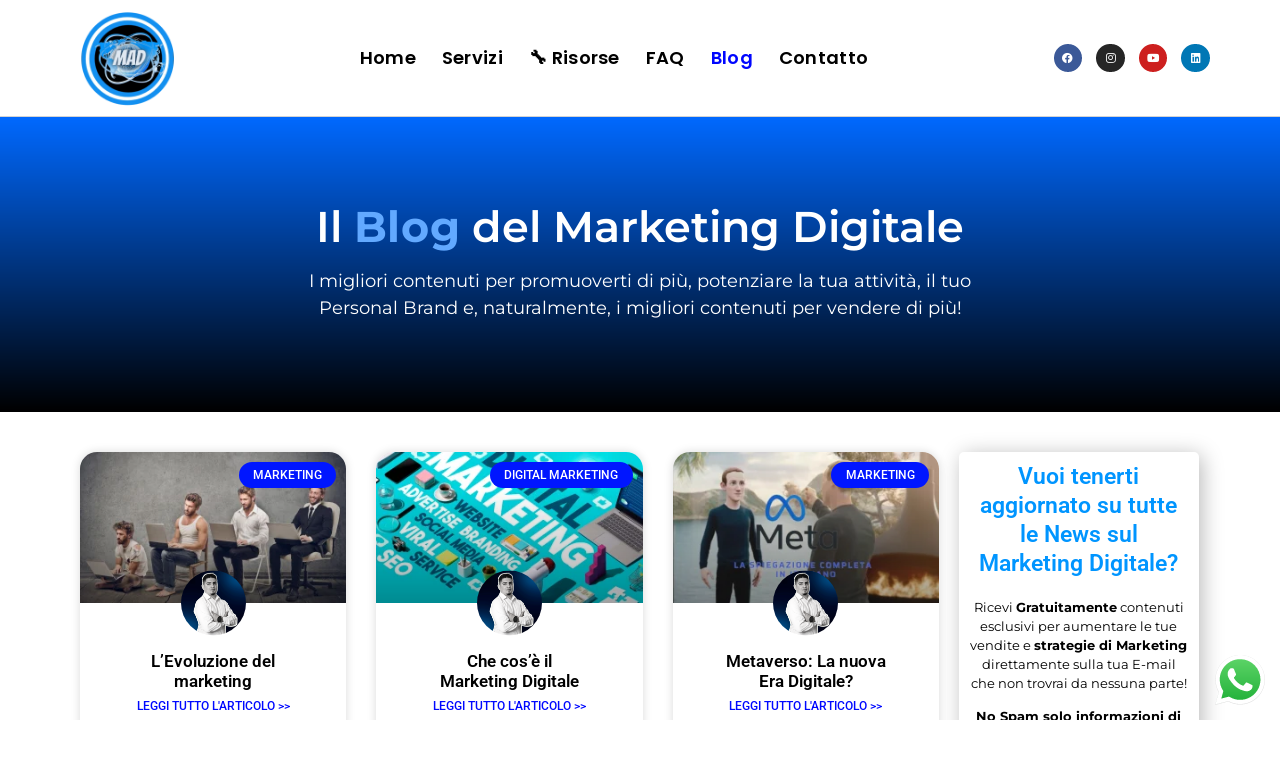

--- FILE ---
content_type: text/html; charset=UTF-8
request_url: https://myagencydigital.com/blog/2/
body_size: 26350
content:
<!DOCTYPE html>
<html dir="ltr" lang="it-IT" prefix="og: https://ogp.me/ns#">
<head>
	<meta charset="UTF-8">
		
		<!-- All in One SEO Pro 4.6.4 - aioseo.com -->
		<meta name="description" content="Vuoi sapere tutte le pillole del Marketing Digitale? Allora ti aspetto nel mio blog per essere aggiornato di tutte le informazioni utili! - Page 2" />
		<meta name="robots" content="noindex, nofollow, max-image-preview:large" />
		<meta name="google-site-verification" content="o-98Z1ReSXI0YLp_TdpsRYofC2jeyTwtfQMs8JEPxN0" />
		<link rel="canonical" href="https://myagencydigital.com/blog/" />
		<meta name="generator" content="All in One SEO Pro (AIOSEO) 4.6.4" />
		<meta property="og:locale" content="it_IT" />
		<meta property="og:site_name" content="My Agency Digital" />
		<meta property="og:type" content="article" />
		<meta property="og:title" content="My Agency Digital - Il Blog del Digital Marketing 2021 - Page 2" />
		<meta property="og:description" content="Vuoi sapere tutte le pillole del Marketing Digitale? Allora ti aspetto nel mio blog per essere aggiornato di tutte le informazioni utili! - Page 2" />
		<meta property="og:url" content="https://myagencydigital.com/blog/" />
		<meta property="og:image" content="https://myagencydigital.com/wp-content/uploads/2021/03/Logo-Corso-DM.png" />
		<meta property="og:image:secure_url" content="https://myagencydigital.com/wp-content/uploads/2021/03/Logo-Corso-DM.png" />
		<meta property="og:image:width" content="500" />
		<meta property="og:image:height" content="500" />
		<meta property="article:published_time" content="2021-04-19T10:56:29+00:00" />
		<meta property="article:modified_time" content="2023-09-06T16:48:45+00:00" />
		<meta name="twitter:card" content="summary_large_image" />
		<meta name="twitter:title" content="My Agency Digital - Il Blog del Digital Marketing 2021 - Page 2" />
		<meta name="twitter:description" content="Vuoi sapere tutte le pillole del Marketing Digitale? Allora ti aspetto nel mio blog per essere aggiornato di tutte le informazioni utili! - Page 2" />
		<meta name="twitter:image" content="https://myagencydigital.com/wp-content/uploads/2023/06/Progetto-senza-titolo-44.png" />
		<meta name="twitter:label1" content="Scritto da" />
		<meta name="twitter:data1" content="Martin" />
		<meta name="twitter:label2" content="Tempo di lettura stimato" />
		<meta name="twitter:data2" content="1 minuto" />
		<script type="application/ld+json" class="aioseo-schema">
			{"@context":"https:\/\/schema.org","@graph":[{"@type":"BreadcrumbList","@id":"https:\/\/myagencydigital.com\/blog\/#breadcrumblist","itemListElement":[{"@type":"ListItem","@id":"https:\/\/myagencydigital.com\/#listItem","position":1,"name":"Home","item":"https:\/\/myagencydigital.com\/","nextItem":"https:\/\/myagencydigital.com\/blog\/#listItem"},{"@type":"ListItem","@id":"https:\/\/myagencydigital.com\/blog\/#listItem","position":2,"name":"Blog","previousItem":"https:\/\/myagencydigital.com\/#listItem"}]},{"@type":"Organization","@id":"https:\/\/myagencydigital.com\/#organization","name":"My Agency Digital","description":"La TUA presenza Online al NEXT LEVEL","url":"https:\/\/myagencydigital.com\/","telephone":"+393913401304","logo":{"@type":"ImageObject","url":"https:\/\/myagencydigital.com\/wp-content\/uploads\/2022\/09\/logo-My-Agency-Digital.png","@id":"https:\/\/myagencydigital.com\/blog\/#organizationLogo","width":750,"height":750,"caption":"logo My Agency Digital"},"image":{"@id":"https:\/\/myagencydigital.com\/blog\/#organizationLogo"},"sameAs":["https:\/\/facebook.com\/","https:\/\/instagram.com\/","https:\/\/pinterest.com\/","https:\/\/youtube.com\/","https:\/\/linkedin.com\/in\/"]},{"@type":"WebPage","@id":"https:\/\/myagencydigital.com\/blog\/#webpage","url":"https:\/\/myagencydigital.com\/blog\/","name":"My Agency Digital - Il Blog del Digital Marketing 2021 - Page 2","description":"Vuoi sapere tutte le pillole del Marketing Digitale? Allora ti aspetto nel mio blog per essere aggiornato di tutte le informazioni utili! - Page 2","inLanguage":"it-IT","isPartOf":{"@id":"https:\/\/myagencydigital.com\/#website"},"breadcrumb":{"@id":"https:\/\/myagencydigital.com\/blog\/#breadcrumblist"},"datePublished":"2021-04-19T12:56:29+02:00","dateModified":"2023-09-06T18:48:45+02:00"},{"@type":"WebSite","@id":"https:\/\/myagencydigital.com\/#website","url":"https:\/\/myagencydigital.com\/","name":"My Agency Digital","description":"La TUA presenza Online al NEXT LEVEL","inLanguage":"it-IT","publisher":{"@id":"https:\/\/myagencydigital.com\/#organization"}}]}
		</script>
		<!-- All in One SEO Pro -->


	<!-- This site is optimized with the Yoast SEO plugin v24.5 - https://yoast.com/wordpress/plugins/seo/ -->
	<title>My Agency Digital - Il Blog del Digital Marketing 2021 - Page 2</title>
	<meta name="description" content="Vuoi sapere tutte le pillole del Marketing Digitale? Allora ti aspetto nel mio blog per essere aggiornato di tutte le informazioni utili!" />
	<link rel="canonical" href="https://myagencydigital.com/blog/" />
	<meta property="og:locale" content="it_IT" />
	<meta property="og:type" content="article" />
	<meta property="og:title" content="My Agency Digital - Il Blog del Digital Marketing 2021" />
	<meta property="og:description" content="Vuoi sapere tutte le pillole del Marketing Digitale? Allora ti aspetto nel mio blog per essere aggiornato di tutte le informazioni utili!" />
	<meta property="og:url" content="https://myagencydigital.com/blog/" />
	<meta property="og:site_name" content="My Agency Digital" />
	<meta property="article:publisher" content="https://www.facebook.com/myagencydigital2020/" />
	<meta property="article:modified_time" content="2023-09-06T16:48:45+00:00" />
	<meta property="og:image" content="https://myagencydigital.com/wp-content/uploads/2021/03/Logo-Corso-DM.png" />
	<meta name="twitter:card" content="summary_large_image" />
	<meta name="twitter:label1" content="Tempo di lettura stimato" />
	<meta name="twitter:data1" content="6 minuti" />
	<script type="application/ld+json" class="yoast-schema-graph">{"@context":"https://schema.org","@graph":[{"@type":"WebPage","@id":"https://myagencydigital.com/blog/","url":"https://myagencydigital.com/blog/","name":"My Agency Digital - Il Blog del Digital Marketing 2021","isPartOf":{"@id":"https://myagencydigital.com/#website"},"primaryImageOfPage":{"@id":"https://myagencydigital.com/blog/#primaryimage"},"image":{"@id":"https://myagencydigital.com/blog/#primaryimage"},"thumbnailUrl":"https://myagencydigital.com/wp-content/uploads/2021/03/Logo-Corso-DM.png","datePublished":"2021-04-19T10:56:29+00:00","dateModified":"2023-09-06T16:48:45+00:00","description":"Vuoi sapere tutte le pillole del Marketing Digitale? Allora ti aspetto nel mio blog per essere aggiornato di tutte le informazioni utili!","breadcrumb":{"@id":"https://myagencydigital.com/blog/#breadcrumb"},"inLanguage":"it-IT","potentialAction":[{"@type":"ReadAction","target":["https://myagencydigital.com/blog/"]}]},{"@type":"ImageObject","inLanguage":"it-IT","@id":"https://myagencydigital.com/blog/#primaryimage","url":"https://myagencydigital.com/wp-content/uploads/2021/03/Logo-Corso-DM.png","contentUrl":"https://myagencydigital.com/wp-content/uploads/2021/03/Logo-Corso-DM.png","width":500,"height":500,"caption":"Marketing Digitale"},{"@type":"BreadcrumbList","@id":"https://myagencydigital.com/blog/#breadcrumb","itemListElement":[{"@type":"ListItem","position":1,"name":"Home","item":"https://myagencydigital.com/"},{"@type":"ListItem","position":2,"name":"Blog"}]},{"@type":"WebSite","@id":"https://myagencydigital.com/#website","url":"https://myagencydigital.com/","name":"My Agency Digital","description":"La TUA presenza Online al NEXT LEVEL","publisher":{"@id":"https://myagencydigital.com/#organization"},"potentialAction":[{"@type":"SearchAction","target":{"@type":"EntryPoint","urlTemplate":"https://myagencydigital.com/?s={search_term_string}"},"query-input":{"@type":"PropertyValueSpecification","valueRequired":true,"valueName":"search_term_string"}}],"inLanguage":"it-IT"},{"@type":"Organization","@id":"https://myagencydigital.com/#organization","name":"My Agency Digital","url":"https://myagencydigital.com/","logo":{"@type":"ImageObject","inLanguage":"it-IT","@id":"https://myagencydigital.com/#/schema/logo/image/","url":"https://myagencydigital.com/wp-content/uploads/2020/08/TUTTI-A-BORDO.png","contentUrl":"https://myagencydigital.com/wp-content/uploads/2020/08/TUTTI-A-BORDO.png","width":500,"height":500,"caption":"My Agency Digital"},"image":{"@id":"https://myagencydigital.com/#/schema/logo/image/"},"sameAs":["https://www.facebook.com/myagencydigital2020/","https://www.instagram.com/myagencydigital/?hl=it","https://www.linkedin.com/in/hernan-martin-luna-990294153/","https://www.youtube.com/channel/UC3RUR8EaeJKiteqLkssVwxw?view_as=subscriber"]},false]}</script>
	<!-- / Yoast SEO plugin. -->


<link rel='dns-prefetch' href='//cdn.iubenda.com' />
<link rel='dns-prefetch' href='//www.googletagmanager.com' />
<link rel='dns-prefetch' href='//pagead2.googlesyndication.com' />
<link rel="alternate" type="application/rss+xml" title="My Agency Digital &raquo; Feed" href="https://myagencydigital.com/feed/" />
<link rel="alternate" type="application/rss+xml" title="My Agency Digital &raquo; Feed dei commenti" href="https://myagencydigital.com/comments/feed/" />
		<!-- This site uses the Google Analytics by MonsterInsights plugin v8.27.0 - Using Analytics tracking - https://www.monsterinsights.com/ -->
		<!-- Note: MonsterInsights is not currently configured on this site. The site owner needs to authenticate with Google Analytics in the MonsterInsights settings panel. -->
					<!-- No tracking code set -->
				<!-- / Google Analytics by MonsterInsights -->
		<script>
window._wpemojiSettings = {"baseUrl":"https:\/\/s.w.org\/images\/core\/emoji\/15.0.3\/72x72\/","ext":".png","svgUrl":"https:\/\/s.w.org\/images\/core\/emoji\/15.0.3\/svg\/","svgExt":".svg","source":{"concatemoji":"https:\/\/myagencydigital.com\/wp-includes\/js\/wp-emoji-release.min.js?ver=6.5.4"}};
/*! This file is auto-generated */
!function(i,n){var o,s,e;function c(e){try{var t={supportTests:e,timestamp:(new Date).valueOf()};sessionStorage.setItem(o,JSON.stringify(t))}catch(e){}}function p(e,t,n){e.clearRect(0,0,e.canvas.width,e.canvas.height),e.fillText(t,0,0);var t=new Uint32Array(e.getImageData(0,0,e.canvas.width,e.canvas.height).data),r=(e.clearRect(0,0,e.canvas.width,e.canvas.height),e.fillText(n,0,0),new Uint32Array(e.getImageData(0,0,e.canvas.width,e.canvas.height).data));return t.every(function(e,t){return e===r[t]})}function u(e,t,n){switch(t){case"flag":return n(e,"\ud83c\udff3\ufe0f\u200d\u26a7\ufe0f","\ud83c\udff3\ufe0f\u200b\u26a7\ufe0f")?!1:!n(e,"\ud83c\uddfa\ud83c\uddf3","\ud83c\uddfa\u200b\ud83c\uddf3")&&!n(e,"\ud83c\udff4\udb40\udc67\udb40\udc62\udb40\udc65\udb40\udc6e\udb40\udc67\udb40\udc7f","\ud83c\udff4\u200b\udb40\udc67\u200b\udb40\udc62\u200b\udb40\udc65\u200b\udb40\udc6e\u200b\udb40\udc67\u200b\udb40\udc7f");case"emoji":return!n(e,"\ud83d\udc26\u200d\u2b1b","\ud83d\udc26\u200b\u2b1b")}return!1}function f(e,t,n){var r="undefined"!=typeof WorkerGlobalScope&&self instanceof WorkerGlobalScope?new OffscreenCanvas(300,150):i.createElement("canvas"),a=r.getContext("2d",{willReadFrequently:!0}),o=(a.textBaseline="top",a.font="600 32px Arial",{});return e.forEach(function(e){o[e]=t(a,e,n)}),o}function t(e){var t=i.createElement("script");t.src=e,t.defer=!0,i.head.appendChild(t)}"undefined"!=typeof Promise&&(o="wpEmojiSettingsSupports",s=["flag","emoji"],n.supports={everything:!0,everythingExceptFlag:!0},e=new Promise(function(e){i.addEventListener("DOMContentLoaded",e,{once:!0})}),new Promise(function(t){var n=function(){try{var e=JSON.parse(sessionStorage.getItem(o));if("object"==typeof e&&"number"==typeof e.timestamp&&(new Date).valueOf()<e.timestamp+604800&&"object"==typeof e.supportTests)return e.supportTests}catch(e){}return null}();if(!n){if("undefined"!=typeof Worker&&"undefined"!=typeof OffscreenCanvas&&"undefined"!=typeof URL&&URL.createObjectURL&&"undefined"!=typeof Blob)try{var e="postMessage("+f.toString()+"("+[JSON.stringify(s),u.toString(),p.toString()].join(",")+"));",r=new Blob([e],{type:"text/javascript"}),a=new Worker(URL.createObjectURL(r),{name:"wpTestEmojiSupports"});return void(a.onmessage=function(e){c(n=e.data),a.terminate(),t(n)})}catch(e){}c(n=f(s,u,p))}t(n)}).then(function(e){for(var t in e)n.supports[t]=e[t],n.supports.everything=n.supports.everything&&n.supports[t],"flag"!==t&&(n.supports.everythingExceptFlag=n.supports.everythingExceptFlag&&n.supports[t]);n.supports.everythingExceptFlag=n.supports.everythingExceptFlag&&!n.supports.flag,n.DOMReady=!1,n.readyCallback=function(){n.DOMReady=!0}}).then(function(){return e}).then(function(){var e;n.supports.everything||(n.readyCallback(),(e=n.source||{}).concatemoji?t(e.concatemoji):e.wpemoji&&e.twemoji&&(t(e.twemoji),t(e.wpemoji)))}))}((window,document),window._wpemojiSettings);
</script>

<link rel='stylesheet' id='ht_ctc_main_css-css' href='https://myagencydigital.com/wp-content/plugins/click-to-chat-for-whatsapp/new/inc/assets/css/main.css?ver=4.4' media='all' />
<style id='wp-emoji-styles-inline-css'>

	img.wp-smiley, img.emoji {
		display: inline !important;
		border: none !important;
		box-shadow: none !important;
		height: 1em !important;
		width: 1em !important;
		margin: 0 0.07em !important;
		vertical-align: -0.1em !important;
		background: none !important;
		padding: 0 !important;
	}
</style>
<style id='classic-theme-styles-inline-css'>
/*! This file is auto-generated */
.wp-block-button__link{color:#fff;background-color:#32373c;border-radius:9999px;box-shadow:none;text-decoration:none;padding:calc(.667em + 2px) calc(1.333em + 2px);font-size:1.125em}.wp-block-file__button{background:#32373c;color:#fff;text-decoration:none}
</style>
<style id='global-styles-inline-css'>
body{--wp--preset--color--black: #000000;--wp--preset--color--cyan-bluish-gray: #abb8c3;--wp--preset--color--white: #ffffff;--wp--preset--color--pale-pink: #f78da7;--wp--preset--color--vivid-red: #cf2e2e;--wp--preset--color--luminous-vivid-orange: #ff6900;--wp--preset--color--luminous-vivid-amber: #fcb900;--wp--preset--color--light-green-cyan: #7bdcb5;--wp--preset--color--vivid-green-cyan: #00d084;--wp--preset--color--pale-cyan-blue: #8ed1fc;--wp--preset--color--vivid-cyan-blue: #0693e3;--wp--preset--color--vivid-purple: #9b51e0;--wp--preset--gradient--vivid-cyan-blue-to-vivid-purple: linear-gradient(135deg,rgba(6,147,227,1) 0%,rgb(155,81,224) 100%);--wp--preset--gradient--light-green-cyan-to-vivid-green-cyan: linear-gradient(135deg,rgb(122,220,180) 0%,rgb(0,208,130) 100%);--wp--preset--gradient--luminous-vivid-amber-to-luminous-vivid-orange: linear-gradient(135deg,rgba(252,185,0,1) 0%,rgba(255,105,0,1) 100%);--wp--preset--gradient--luminous-vivid-orange-to-vivid-red: linear-gradient(135deg,rgba(255,105,0,1) 0%,rgb(207,46,46) 100%);--wp--preset--gradient--very-light-gray-to-cyan-bluish-gray: linear-gradient(135deg,rgb(238,238,238) 0%,rgb(169,184,195) 100%);--wp--preset--gradient--cool-to-warm-spectrum: linear-gradient(135deg,rgb(74,234,220) 0%,rgb(151,120,209) 20%,rgb(207,42,186) 40%,rgb(238,44,130) 60%,rgb(251,105,98) 80%,rgb(254,248,76) 100%);--wp--preset--gradient--blush-light-purple: linear-gradient(135deg,rgb(255,206,236) 0%,rgb(152,150,240) 100%);--wp--preset--gradient--blush-bordeaux: linear-gradient(135deg,rgb(254,205,165) 0%,rgb(254,45,45) 50%,rgb(107,0,62) 100%);--wp--preset--gradient--luminous-dusk: linear-gradient(135deg,rgb(255,203,112) 0%,rgb(199,81,192) 50%,rgb(65,88,208) 100%);--wp--preset--gradient--pale-ocean: linear-gradient(135deg,rgb(255,245,203) 0%,rgb(182,227,212) 50%,rgb(51,167,181) 100%);--wp--preset--gradient--electric-grass: linear-gradient(135deg,rgb(202,248,128) 0%,rgb(113,206,126) 100%);--wp--preset--gradient--midnight: linear-gradient(135deg,rgb(2,3,129) 0%,rgb(40,116,252) 100%);--wp--preset--font-size--small: 13px;--wp--preset--font-size--medium: 20px;--wp--preset--font-size--large: 36px;--wp--preset--font-size--x-large: 42px;--wp--preset--spacing--20: 0.44rem;--wp--preset--spacing--30: 0.67rem;--wp--preset--spacing--40: 1rem;--wp--preset--spacing--50: 1.5rem;--wp--preset--spacing--60: 2.25rem;--wp--preset--spacing--70: 3.38rem;--wp--preset--spacing--80: 5.06rem;--wp--preset--shadow--natural: 6px 6px 9px rgba(0, 0, 0, 0.2);--wp--preset--shadow--deep: 12px 12px 50px rgba(0, 0, 0, 0.4);--wp--preset--shadow--sharp: 6px 6px 0px rgba(0, 0, 0, 0.2);--wp--preset--shadow--outlined: 6px 6px 0px -3px rgba(255, 255, 255, 1), 6px 6px rgba(0, 0, 0, 1);--wp--preset--shadow--crisp: 6px 6px 0px rgba(0, 0, 0, 1);}:where(.is-layout-flex){gap: 0.5em;}:where(.is-layout-grid){gap: 0.5em;}body .is-layout-flex{display: flex;}body .is-layout-flex{flex-wrap: wrap;align-items: center;}body .is-layout-flex > *{margin: 0;}body .is-layout-grid{display: grid;}body .is-layout-grid > *{margin: 0;}:where(.wp-block-columns.is-layout-flex){gap: 2em;}:where(.wp-block-columns.is-layout-grid){gap: 2em;}:where(.wp-block-post-template.is-layout-flex){gap: 1.25em;}:where(.wp-block-post-template.is-layout-grid){gap: 1.25em;}.has-black-color{color: var(--wp--preset--color--black) !important;}.has-cyan-bluish-gray-color{color: var(--wp--preset--color--cyan-bluish-gray) !important;}.has-white-color{color: var(--wp--preset--color--white) !important;}.has-pale-pink-color{color: var(--wp--preset--color--pale-pink) !important;}.has-vivid-red-color{color: var(--wp--preset--color--vivid-red) !important;}.has-luminous-vivid-orange-color{color: var(--wp--preset--color--luminous-vivid-orange) !important;}.has-luminous-vivid-amber-color{color: var(--wp--preset--color--luminous-vivid-amber) !important;}.has-light-green-cyan-color{color: var(--wp--preset--color--light-green-cyan) !important;}.has-vivid-green-cyan-color{color: var(--wp--preset--color--vivid-green-cyan) !important;}.has-pale-cyan-blue-color{color: var(--wp--preset--color--pale-cyan-blue) !important;}.has-vivid-cyan-blue-color{color: var(--wp--preset--color--vivid-cyan-blue) !important;}.has-vivid-purple-color{color: var(--wp--preset--color--vivid-purple) !important;}.has-black-background-color{background-color: var(--wp--preset--color--black) !important;}.has-cyan-bluish-gray-background-color{background-color: var(--wp--preset--color--cyan-bluish-gray) !important;}.has-white-background-color{background-color: var(--wp--preset--color--white) !important;}.has-pale-pink-background-color{background-color: var(--wp--preset--color--pale-pink) !important;}.has-vivid-red-background-color{background-color: var(--wp--preset--color--vivid-red) !important;}.has-luminous-vivid-orange-background-color{background-color: var(--wp--preset--color--luminous-vivid-orange) !important;}.has-luminous-vivid-amber-background-color{background-color: var(--wp--preset--color--luminous-vivid-amber) !important;}.has-light-green-cyan-background-color{background-color: var(--wp--preset--color--light-green-cyan) !important;}.has-vivid-green-cyan-background-color{background-color: var(--wp--preset--color--vivid-green-cyan) !important;}.has-pale-cyan-blue-background-color{background-color: var(--wp--preset--color--pale-cyan-blue) !important;}.has-vivid-cyan-blue-background-color{background-color: var(--wp--preset--color--vivid-cyan-blue) !important;}.has-vivid-purple-background-color{background-color: var(--wp--preset--color--vivid-purple) !important;}.has-black-border-color{border-color: var(--wp--preset--color--black) !important;}.has-cyan-bluish-gray-border-color{border-color: var(--wp--preset--color--cyan-bluish-gray) !important;}.has-white-border-color{border-color: var(--wp--preset--color--white) !important;}.has-pale-pink-border-color{border-color: var(--wp--preset--color--pale-pink) !important;}.has-vivid-red-border-color{border-color: var(--wp--preset--color--vivid-red) !important;}.has-luminous-vivid-orange-border-color{border-color: var(--wp--preset--color--luminous-vivid-orange) !important;}.has-luminous-vivid-amber-border-color{border-color: var(--wp--preset--color--luminous-vivid-amber) !important;}.has-light-green-cyan-border-color{border-color: var(--wp--preset--color--light-green-cyan) !important;}.has-vivid-green-cyan-border-color{border-color: var(--wp--preset--color--vivid-green-cyan) !important;}.has-pale-cyan-blue-border-color{border-color: var(--wp--preset--color--pale-cyan-blue) !important;}.has-vivid-cyan-blue-border-color{border-color: var(--wp--preset--color--vivid-cyan-blue) !important;}.has-vivid-purple-border-color{border-color: var(--wp--preset--color--vivid-purple) !important;}.has-vivid-cyan-blue-to-vivid-purple-gradient-background{background: var(--wp--preset--gradient--vivid-cyan-blue-to-vivid-purple) !important;}.has-light-green-cyan-to-vivid-green-cyan-gradient-background{background: var(--wp--preset--gradient--light-green-cyan-to-vivid-green-cyan) !important;}.has-luminous-vivid-amber-to-luminous-vivid-orange-gradient-background{background: var(--wp--preset--gradient--luminous-vivid-amber-to-luminous-vivid-orange) !important;}.has-luminous-vivid-orange-to-vivid-red-gradient-background{background: var(--wp--preset--gradient--luminous-vivid-orange-to-vivid-red) !important;}.has-very-light-gray-to-cyan-bluish-gray-gradient-background{background: var(--wp--preset--gradient--very-light-gray-to-cyan-bluish-gray) !important;}.has-cool-to-warm-spectrum-gradient-background{background: var(--wp--preset--gradient--cool-to-warm-spectrum) !important;}.has-blush-light-purple-gradient-background{background: var(--wp--preset--gradient--blush-light-purple) !important;}.has-blush-bordeaux-gradient-background{background: var(--wp--preset--gradient--blush-bordeaux) !important;}.has-luminous-dusk-gradient-background{background: var(--wp--preset--gradient--luminous-dusk) !important;}.has-pale-ocean-gradient-background{background: var(--wp--preset--gradient--pale-ocean) !important;}.has-electric-grass-gradient-background{background: var(--wp--preset--gradient--electric-grass) !important;}.has-midnight-gradient-background{background: var(--wp--preset--gradient--midnight) !important;}.has-small-font-size{font-size: var(--wp--preset--font-size--small) !important;}.has-medium-font-size{font-size: var(--wp--preset--font-size--medium) !important;}.has-large-font-size{font-size: var(--wp--preset--font-size--large) !important;}.has-x-large-font-size{font-size: var(--wp--preset--font-size--x-large) !important;}
.wp-block-navigation a:where(:not(.wp-element-button)){color: inherit;}
:where(.wp-block-post-template.is-layout-flex){gap: 1.25em;}:where(.wp-block-post-template.is-layout-grid){gap: 1.25em;}
:where(.wp-block-columns.is-layout-flex){gap: 2em;}:where(.wp-block-columns.is-layout-grid){gap: 2em;}
.wp-block-pullquote{font-size: 1.5em;line-height: 1.6;}
</style>
<link rel='stylesheet' id='hello-elementor-css' href='https://myagencydigital.com/wp-content/themes/hello-elementor/style.min.css?ver=2.7.1' media='all' />
<link rel='stylesheet' id='hello-elementor-theme-style-css' href='https://myagencydigital.com/wp-content/themes/hello-elementor/theme.min.css?ver=2.7.1' media='all' />
<link rel='stylesheet' id='elementor-icons-css' href='https://myagencydigital.com/wp-content/plugins/elementor/assets/lib/eicons/css/elementor-icons.min.css?ver=5.40.0' media='all' />
<link rel='stylesheet' id='elementor-frontend-css' href='https://myagencydigital.com/wp-content/plugins/elementor/assets/css/frontend.min.css?ver=3.29.2' media='all' />
<link rel='stylesheet' id='elementor-post-35-css' href='https://myagencydigital.com/wp-content/uploads/elementor/css/post-35.css?ver=1734683472' media='all' />
<link rel='stylesheet' id='elementor-pro-css' href='https://myagencydigital.com/wp-content/plugins/elementor-pro/assets/css/frontend.min.css?ver=3.20.2' media='all' />
<link rel='stylesheet' id='font-awesome-5-all-css' href='https://myagencydigital.com/wp-content/plugins/elementor/assets/lib/font-awesome/css/all.min.css?ver=1.5.7' media='all' />
<link rel='stylesheet' id='font-awesome-4-shim-css' href='https://myagencydigital.com/wp-content/plugins/elementor/assets/lib/font-awesome/css/v4-shims.min.css?ver=3.29.2' media='all' />
<link rel='stylesheet' id='widget-image-css' href='https://myagencydigital.com/wp-content/plugins/elementor/assets/css/widget-image.min.css?ver=3.29.2' media='all' />
<link rel='stylesheet' id='widget-social-icons-css' href='https://myagencydigital.com/wp-content/plugins/elementor/assets/css/widget-social-icons.min.css?ver=3.29.2' media='all' />
<link rel='stylesheet' id='e-apple-webkit-css' href='https://myagencydigital.com/wp-content/plugins/elementor/assets/css/conditionals/apple-webkit.min.css?ver=3.29.2' media='all' />
<link rel='stylesheet' id='widget-text-editor-css' href='https://myagencydigital.com/wp-content/plugins/elementor/assets/css/widget-text-editor.min.css?ver=3.29.2' media='all' />
<link rel='stylesheet' id='widget-heading-css' href='https://myagencydigital.com/wp-content/plugins/elementor/assets/css/widget-heading.min.css?ver=3.29.2' media='all' />
<link rel='stylesheet' id='e-animation-bounce-in-css' href='https://myagencydigital.com/wp-content/plugins/elementor/assets/lib/animations/styles/e-animation-bounce-in.min.css?ver=3.29.2' media='all' />
<link rel='stylesheet' id='elementor-post-219873-css' href='https://myagencydigital.com/wp-content/uploads/elementor/css/post-219873.css?ver=1734842775' media='all' />
<link rel='stylesheet' id='elementor-gf-local-roboto-css' href='https://myagencydigital.com/wp-content/uploads/elementor/google-fonts/css/roboto.css?ver=1742238968' media='all' />
<link rel='stylesheet' id='elementor-gf-local-robotoslab-css' href='https://myagencydigital.com/wp-content/uploads/elementor/google-fonts/css/robotoslab.css?ver=1742238971' media='all' />
<link rel='stylesheet' id='elementor-gf-local-poppins-css' href='https://myagencydigital.com/wp-content/uploads/elementor/google-fonts/css/poppins.css?ver=1742239977' media='all' />
<link rel='stylesheet' id='elementor-gf-local-montserrat-css' href='https://myagencydigital.com/wp-content/uploads/elementor/google-fonts/css/montserrat.css?ver=1742239987' media='all' />
<link rel='stylesheet' id='elementor-gf-local-varelaround-css' href='https://myagencydigital.com/wp-content/uploads/elementor/google-fonts/css/varelaround.css?ver=1742239982' media='all' />
<link rel='stylesheet' id='elementor-icons-shared-0-css' href='https://myagencydigital.com/wp-content/plugins/elementor/assets/lib/font-awesome/css/fontawesome.min.css?ver=5.15.3' media='all' />
<link rel='stylesheet' id='elementor-icons-fa-solid-css' href='https://myagencydigital.com/wp-content/plugins/elementor/assets/lib/font-awesome/css/solid.min.css?ver=5.15.3' media='all' />
<link rel='stylesheet' id='elementor-icons-fa-brands-css' href='https://myagencydigital.com/wp-content/plugins/elementor/assets/lib/font-awesome/css/brands.min.css?ver=5.15.3' media='all' />
<link rel='stylesheet' id='elementor-icons-fa-regular-css' href='https://myagencydigital.com/wp-content/plugins/elementor/assets/lib/font-awesome/css/regular.min.css?ver=5.15.3' media='all' />

<script  type="text/javascript" class=" _iub_cs_skip" id="iubenda-head-inline-scripts-0">
var _iub = _iub || [];
_iub.csConfiguration = {"consentOnContinuedBrowsing":false,"ccpaAcknowledgeOnDisplay":true,"whitelabel":false,"lang":"it","siteId":1989961,"countryDetection":true,"enableCcpa":true,"cookiePolicyId":54654536, "banner":{ "acceptButtonDisplay":true,"customizeButtonDisplay":true,"position":"float-top-center" }};
</script>
<script  type="text/javascript" class=" _iub_cs_skip" src="//cdn.iubenda.com/cs/ccpa/stub.js?ver=3.12.5" id="iubenda-head-scripts-0-js"></script>
<script  type="text/javascript" charset="UTF-8" async="" class=" _iub_cs_skip" src="//cdn.iubenda.com/cs/iubenda_cs.js?ver=3.12.5" id="iubenda-head-scripts-1-js"></script>
<script src="https://myagencydigital.com/wp-includes/js/jquery/jquery.min.js?ver=3.7.1" id="jquery-core-js"></script>
<script src="https://myagencydigital.com/wp-includes/js/jquery/jquery-migrate.min.js?ver=3.4.1" id="jquery-migrate-js"></script>
<script src="https://myagencydigital.com/wp-content/plugins/elementor/assets/lib/font-awesome/js/v4-shims.min.js?ver=3.29.2" id="font-awesome-4-shim-js"></script>
<link rel="https://api.w.org/" href="https://myagencydigital.com/wp-json/" /><link rel="alternate" type="application/json" href="https://myagencydigital.com/wp-json/wp/v2/pages/219873" /><link rel="EditURI" type="application/rsd+xml" title="RSD" href="https://myagencydigital.com/xmlrpc.php?rsd" />
<meta name="generator" content="WordPress 6.5.4" />
<link rel='shortlink' href='https://myagencydigital.com/?p=219873' />
<link rel="alternate" type="application/json+oembed" href="https://myagencydigital.com/wp-json/oembed/1.0/embed?url=https%3A%2F%2Fmyagencydigital.com%2Fblog%2F" />
<link rel="alternate" type="text/xml+oembed" href="https://myagencydigital.com/wp-json/oembed/1.0/embed?url=https%3A%2F%2Fmyagencydigital.com%2Fblog%2F&#038;format=xml" />
<meta name="generator" content="Site Kit by Google 1.171.0" />
<!-- Meta tag Google AdSense aggiunti da Site Kit -->
<meta name="google-adsense-platform-account" content="ca-host-pub-2644536267352236">
<meta name="google-adsense-platform-domain" content="sitekit.withgoogle.com">
<!-- Fine dei meta tag Google AdSense aggiunti da Site Kit -->
<meta name="generator" content="Elementor 3.29.2; features: additional_custom_breakpoints, e_local_google_fonts; settings: css_print_method-external, google_font-enabled, font_display-auto">
			<style>
				.e-con.e-parent:nth-of-type(n+4):not(.e-lazyloaded):not(.e-no-lazyload),
				.e-con.e-parent:nth-of-type(n+4):not(.e-lazyloaded):not(.e-no-lazyload) * {
					background-image: none !important;
				}
				@media screen and (max-height: 1024px) {
					.e-con.e-parent:nth-of-type(n+3):not(.e-lazyloaded):not(.e-no-lazyload),
					.e-con.e-parent:nth-of-type(n+3):not(.e-lazyloaded):not(.e-no-lazyload) * {
						background-image: none !important;
					}
				}
				@media screen and (max-height: 640px) {
					.e-con.e-parent:nth-of-type(n+2):not(.e-lazyloaded):not(.e-no-lazyload),
					.e-con.e-parent:nth-of-type(n+2):not(.e-lazyloaded):not(.e-no-lazyload) * {
						background-image: none !important;
					}
				}
			</style>
			<!-- Nessuna versione HTML AMP disponibile per questo URL. -->
<!-- Snippet Google AdSense aggiunto da Site Kit -->
<script async src="https://pagead2.googlesyndication.com/pagead/js/adsbygoogle.js?client=ca-pub-9318374226236084&amp;host=ca-host-pub-2644536267352236" crossorigin="anonymous"></script>

<!-- Termina lo snippet Google AdSense aggiunto da Site Kit -->
<meta name="facebook-domain-verification" content="dnlkm59k9fj4cbj6r726krkhv6g3bu" />
<!-- Google Tag Manager -->
<script>(function(w,d,s,l,i){w[l]=w[l]||[];w[l].push({'gtm.start':
new Date().getTime(),event:'gtm.js'});var f=d.getElementsByTagName(s)[0],
j=d.createElement(s),dl=l!='dataLayer'?'&l='+l:'';j.async=true;j.src=
'https://www.googletagmanager.com/gtm.js?id='+i+dl;f.parentNode.insertBefore(j,f);
})(window,document,'script','dataLayer','GTM-M93GCFM');</script>
<!-- End Google Tag Manager -->
<!-- Facebook Pixel Code -->
<script>
		
!function(f,b,e,v,n,t,s)
  {if(f.fbq)return;n=f.fbq=function(){n.callMethod?
  n.callMethod.apply(n,arguments):n.queue.push(arguments)};
  if(!f._fbq)f._fbq=n;n.push=n;n.loaded=!0;n.version='2.0';
  n.queue=[];t=b.createElement(e);t.async=!0;
  t.src=v;s=b.getElementsByTagName(e)[0];
  s.parentNode.insertBefore(t,s)}(window, document,'script',
  'https://connect.facebook.net/en_US/fbevents.js');
  fbq('init', '757719871467581');
  fbq('track', 'PageView');
</script>
<noscript><img height="1" width="1" style="display:none"
  src="https://www.facebook.com/tr?id=757719871467581&ev=PageView&noscript=1"
/></noscript>
<!-- End Facebook Pixel Code -->
<script data-ad-client="ca-pub-9318374226236084" async src="https://pagead2.googlesyndication.com/pagead/js/adsbygoogle.js"></script>
<!-- Global site tag (gtag.js) - Google Ads: 398793448 -->
<script async src="https://www.googletagmanager.com/gtag/js?id=AW-398793448"></script>
<script>
  window.dataLayer = window.dataLayer || [];
  function gtag(){dataLayer.push(arguments);}
  gtag('js', new Date());

  gtag('config', 'AW-398793448');
</script>

<script data-ad-client="ca-pub-9318374226236084" async src="https://pagead2.googlesyndication.com/pagead/js/adsbygoogle.js"></script>
<script async src="https://pagead2.googlesyndication.com/pagead/js/adsbygoogle.js?client=ca-pub-9318374226236084"
     crossorigin="anonymous"></script>
<!-- Meta Pixel Code -->
<script>
  !function(f,b,e,v,n,t,s)
  {if(f.fbq)return;n=f.fbq=function(){n.callMethod?
  n.callMethod.apply(n,arguments):n.queue.push(arguments)};
  if(!f._fbq)f._fbq=n;n.push=n;n.loaded=!0;n.version='2.0';
  n.queue=[];t=b.createElement(e);t.async=!0;
  t.src=v;s=b.getElementsByTagName(e)[0];
  s.parentNode.insertBefore(t,s)}(window, document,'script',
  'https://connect.facebook.net/en_US/fbevents.js');
  fbq('init', '667653047402548');
  fbq('track', 'PageView');
</script>
<noscript><img height="1" width="1" style="display:none"
  src="https://www.facebook.com/tr?id=667653047402548&ev=PageView&noscript=1"
/></noscript>
<!-- End Meta Pixel Code -->

<!-- Hotjar Tracking Code for https://myagencydigital.com/ -->
<script>
    (function(h,o,t,j,a,r){
        h.hj=h.hj||function(){(h.hj.q=h.hj.q||[]).push(arguments)};
        h._hjSettings={hjid:3127307,hjsv:6};
        a=o.getElementsByTagName('head')[0];
        r=o.createElement('script');r.async=1;
        r.src=t+h._hjSettings.hjid+j+h._hjSettings.hjsv;
        a.appendChild(r);
    })(window,document,'https://static.hotjar.com/c/hotjar-','.js?sv=');
</script>

<!-- Meta Pixel Code -->
<script>
!function(f,b,e,v,n,t,s)
{if(f.fbq)return;n=f.fbq=function(){n.callMethod?
n.callMethod.apply(n,arguments):n.queue.push(arguments)};
if(!f._fbq)f._fbq=n;n.push=n;n.loaded=!0;n.version='2.0';
n.queue=[];t=b.createElement(e);t.async=!0;
t.src=v;s=b.getElementsByTagName(e)[0];
s.parentNode.insertBefore(t,s)}(window, document,'script',
'https://connect.facebook.net/en_US/fbevents.js');
fbq('init', '944561649889730');
fbq('track', 'PageView');
</script>
<noscript><img height="1" width="1" style="display:none"
src="https://www.facebook.com/tr?id=944561649889730&ev=PageView&noscript=1"
/></noscript>
<!-- End Meta Pixel Code -->
<!-- GetResponse Analytics -->
  <script type="text/javascript">
      
  (function(m, o, n, t, e, r, _){
          m['__GetResponseAnalyticsObject'] = e;m[e] = m[e] || function() {(m[e].q = m[e].q || []).push(arguments)};
          r = o.createElement(n);_ = o.getElementsByTagName(n)[0];r.async = 1;r.src = t;r.setAttribute('crossorigin', 'use-credentials');_.parentNode .insertBefore(r, _);
      })(window, document, 'script', 'https://ga.getresponse.com/script/269a2dbf-68d4-4e63-8da1-0bd72212ec91/ga.js', 'GrTracking');


  </script>
  <!-- End GetResponse Analytics -->
<!-- GetResponse Analytics -->
  <script type="text/javascript">
      
  (function(m, o, n, t, e, r, _){
          m['__GetResponseAnalyticsObject'] = e;m[e] = m[e] || function() {(m[e].q = m[e].q || []).push(arguments)};
          r = o.createElement(n);_ = o.getElementsByTagName(n)[0];r.async = 1;r.src = t;r.setAttribute('crossorigin', 'use-credentials');_.parentNode .insertBefore(r, _);
      })(window, document, 'script', 'https://ga.getresponse.com/script/269a2dbf-68d4-4e63-8da1-0bd72212ec91/ga.js', 'GrTracking');


  </script>
  <!-- End GetResponse Analytics --><link rel="icon" href="https://myagencydigital.com/wp-content/uploads/2020/09/cropped-TUTTI_A_BORDO___5_-removebg-preview-1-32x32.png" sizes="32x32" />
<link rel="icon" href="https://myagencydigital.com/wp-content/uploads/2020/09/cropped-TUTTI_A_BORDO___5_-removebg-preview-1-192x192.png" sizes="192x192" />
<link rel="apple-touch-icon" href="https://myagencydigital.com/wp-content/uploads/2020/09/cropped-TUTTI_A_BORDO___5_-removebg-preview-1-180x180.png" />
<meta name="msapplication-TileImage" content="https://myagencydigital.com/wp-content/uploads/2020/09/cropped-TUTTI_A_BORDO___5_-removebg-preview-1-270x270.png" />
	<meta name="viewport" content="width=device-width, initial-scale=1.0, viewport-fit=cover" /></head>
<body class="page-template page-template-elementor_canvas page page-id-219873 wp-custom-logo paged-2 page-paged-2 elementor-default elementor-template-canvas elementor-kit-35 elementor-page elementor-page-219873">
<!-- Google Tag Manager (noscript) -->
<noscript><iframe src="https://www.googletagmanager.com/ns.html?id=GTM-M93GCFM"
height="0" width="0" style="display:none;visibility:hidden"></iframe></noscript>
<!-- End Google Tag Manager (noscript) -->


			<div data-elementor-type="wp-page" data-elementor-id="219873" class="elementor elementor-219873" data-elementor-post-type="page">
						<header class="elementor-section elementor-top-section elementor-element elementor-element-eaea6c4 elementor-section-content-middle elementor-section-boxed elementor-section-height-default elementor-section-height-default" data-id="eaea6c4" data-element_type="section" data-settings="{&quot;background_background&quot;:&quot;classic&quot;,&quot;sticky&quot;:&quot;top&quot;,&quot;sticky_on&quot;:[&quot;desktop&quot;,&quot;tablet&quot;],&quot;sticky_offset&quot;:0,&quot;sticky_effects_offset&quot;:0}">
						<div class="elementor-container elementor-column-gap-no">
					<div class="elementor-column elementor-col-25 elementor-top-column elementor-element elementor-element-5305e66" data-id="5305e66" data-element_type="column">
			<div class="elementor-widget-wrap elementor-element-populated">
						<div class="elementor-element elementor-element-2f130f2 elementor-widget elementor-widget-image" data-id="2f130f2" data-element_type="widget" data-widget_type="image.default">
				<div class="elementor-widget-container">
																<a href="https://myagencydigital.com/">
							<img fetchpriority="high" decoding="async" width="500" height="500" src="https://myagencydigital.com/wp-content/uploads/2021/03/Logo-Corso-DM.png" class="attachment-large size-large wp-image-219621" alt="Marketing Digitale" srcset="https://myagencydigital.com/wp-content/uploads/2021/03/Logo-Corso-DM.png 500w, https://myagencydigital.com/wp-content/uploads/2021/03/Logo-Corso-DM-300x300.png 300w, https://myagencydigital.com/wp-content/uploads/2021/03/Logo-Corso-DM-100x100.png 100w, https://myagencydigital.com/wp-content/uploads/2021/03/Logo-Corso-DM-150x150.png 150w, https://myagencydigital.com/wp-content/uploads/2021/03/Logo-Corso-DM-480x480.png 480w" sizes="(max-width: 500px) 100vw, 500px" />								</a>
															</div>
				</div>
					</div>
		</div>
				<div class="elementor-column elementor-col-50 elementor-top-column elementor-element elementor-element-3d5bd68" data-id="3d5bd68" data-element_type="column">
			<div class="elementor-widget-wrap elementor-element-populated">
						<div class="elementor-element elementor-element-a20ed36 elementor-nav-menu__align-center elementor-nav-menu--stretch elementor-nav-menu--dropdown-tablet elementor-nav-menu__text-align-aside elementor-nav-menu--toggle elementor-nav-menu--burger elementor-widget elementor-widget-nav-menu" data-id="a20ed36" data-element_type="widget" data-settings="{&quot;full_width&quot;:&quot;stretch&quot;,&quot;submenu_icon&quot;:{&quot;value&quot;:&quot;&lt;i class=\&quot;fas fa-chevron-down\&quot;&gt;&lt;\/i&gt;&quot;,&quot;library&quot;:&quot;fa-solid&quot;},&quot;sticky&quot;:&quot;top&quot;,&quot;layout&quot;:&quot;horizontal&quot;,&quot;toggle&quot;:&quot;burger&quot;,&quot;sticky_on&quot;:[&quot;desktop&quot;,&quot;tablet&quot;,&quot;mobile&quot;],&quot;sticky_offset&quot;:0,&quot;sticky_effects_offset&quot;:0}" data-widget_type="nav-menu.default">
				<div class="elementor-widget-container">
								<nav class="elementor-nav-menu--main elementor-nav-menu__container elementor-nav-menu--layout-horizontal e--pointer-text e--animation-grow">
				<ul id="menu-1-a20ed36" class="elementor-nav-menu"><li class="menu-item menu-item-type-post_type menu-item-object-page menu-item-home menu-item-2164"><a href="https://myagencydigital.com/" class="elementor-item">Home</a></li>
<li class="menu-item menu-item-type-custom menu-item-object-custom menu-item-has-children menu-item-2832"><a href="https://myagencydigital.com/servizi" class="elementor-item">Servizi</a>
<ul class="sub-menu elementor-nav-menu--dropdown">
	<li class="menu-item menu-item-type-post_type menu-item-object-page menu-item-223403"><a href="https://myagencydigital.com/pagine-web/" class="elementor-sub-item">🌐 Siti Web</a></li>
	<li class="menu-item menu-item-type-post_type menu-item-object-page menu-item-226856"><a href="https://myagencydigital.com/facebook/" class="elementor-sub-item">FACEBOOK</a></li>
	<li class="menu-item menu-item-type-post_type menu-item-object-page menu-item-226857"><a href="https://myagencydigital.com/instagram/" class="elementor-sub-item">INSTAGRAM</a></li>
	<li class="menu-item menu-item-type-post_type menu-item-object-page menu-item-226858"><a href="https://myagencydigital.com/video/" class="elementor-sub-item">VIDEO</a></li>
	<li class="menu-item menu-item-type-post_type menu-item-object-page menu-item-226859"><a href="https://myagencydigital.com/youtube/" class="elementor-sub-item">YOUTUBE</a></li>
</ul>
</li>
<li class="menu-item menu-item-type-post_type menu-item-object-page menu-item-220736"><a href="https://myagencydigital.com/risorse-e-strumenti-web/" class="elementor-item">🔧 Risorse</a></li>
<li class="menu-item menu-item-type-post_type menu-item-object-page menu-item-2935"><a href="https://myagencydigital.com/faq/" class="elementor-item">FAQ</a></li>
<li class="menu-item menu-item-type-post_type menu-item-object-page current-menu-item page_item page-item-219873 current_page_item menu-item-219978"><a href="https://myagencydigital.com/blog/" aria-current="page" class="elementor-item elementor-item-active">Blog</a></li>
<li class="menu-item menu-item-type-post_type menu-item-object-page menu-item-224707"><a href="https://myagencydigital.com/contatto/" class="elementor-item">Contatto</a></li>
</ul>			</nav>
					<div class="elementor-menu-toggle" role="button" tabindex="0" aria-label="Menu di commutazione" aria-expanded="false">
			<i aria-hidden="true" role="presentation" class="elementor-menu-toggle__icon--open eicon-menu-bar"></i><i aria-hidden="true" role="presentation" class="elementor-menu-toggle__icon--close eicon-close"></i>			<span class="elementor-screen-only">Menu</span>
		</div>
					<nav class="elementor-nav-menu--dropdown elementor-nav-menu__container" aria-hidden="true">
				<ul id="menu-2-a20ed36" class="elementor-nav-menu"><li class="menu-item menu-item-type-post_type menu-item-object-page menu-item-home menu-item-2164"><a href="https://myagencydigital.com/" class="elementor-item" tabindex="-1">Home</a></li>
<li class="menu-item menu-item-type-custom menu-item-object-custom menu-item-has-children menu-item-2832"><a href="https://myagencydigital.com/servizi" class="elementor-item" tabindex="-1">Servizi</a>
<ul class="sub-menu elementor-nav-menu--dropdown">
	<li class="menu-item menu-item-type-post_type menu-item-object-page menu-item-223403"><a href="https://myagencydigital.com/pagine-web/" class="elementor-sub-item" tabindex="-1">🌐 Siti Web</a></li>
	<li class="menu-item menu-item-type-post_type menu-item-object-page menu-item-226856"><a href="https://myagencydigital.com/facebook/" class="elementor-sub-item" tabindex="-1">FACEBOOK</a></li>
	<li class="menu-item menu-item-type-post_type menu-item-object-page menu-item-226857"><a href="https://myagencydigital.com/instagram/" class="elementor-sub-item" tabindex="-1">INSTAGRAM</a></li>
	<li class="menu-item menu-item-type-post_type menu-item-object-page menu-item-226858"><a href="https://myagencydigital.com/video/" class="elementor-sub-item" tabindex="-1">VIDEO</a></li>
	<li class="menu-item menu-item-type-post_type menu-item-object-page menu-item-226859"><a href="https://myagencydigital.com/youtube/" class="elementor-sub-item" tabindex="-1">YOUTUBE</a></li>
</ul>
</li>
<li class="menu-item menu-item-type-post_type menu-item-object-page menu-item-220736"><a href="https://myagencydigital.com/risorse-e-strumenti-web/" class="elementor-item" tabindex="-1">🔧 Risorse</a></li>
<li class="menu-item menu-item-type-post_type menu-item-object-page menu-item-2935"><a href="https://myagencydigital.com/faq/" class="elementor-item" tabindex="-1">FAQ</a></li>
<li class="menu-item menu-item-type-post_type menu-item-object-page current-menu-item page_item page-item-219873 current_page_item menu-item-219978"><a href="https://myagencydigital.com/blog/" aria-current="page" class="elementor-item elementor-item-active" tabindex="-1">Blog</a></li>
<li class="menu-item menu-item-type-post_type menu-item-object-page menu-item-224707"><a href="https://myagencydigital.com/contatto/" class="elementor-item" tabindex="-1">Contatto</a></li>
</ul>			</nav>
						</div>
				</div>
					</div>
		</div>
				<div class="elementor-column elementor-col-25 elementor-top-column elementor-element elementor-element-8821ca2" data-id="8821ca2" data-element_type="column">
			<div class="elementor-widget-wrap elementor-element-populated">
						<div class="elementor-element elementor-element-1d59686 elementor-shape-circle e-grid-align-right e-grid-align-tablet-right e-grid-align-mobile-center elementor-hidden-phone elementor-grid-0 elementor-widget elementor-widget-social-icons" data-id="1d59686" data-element_type="widget" data-widget_type="social-icons.default">
				<div class="elementor-widget-container">
							<div class="elementor-social-icons-wrapper elementor-grid" role="list">
							<span class="elementor-grid-item" role="listitem">
					<a class="elementor-icon elementor-social-icon elementor-social-icon-facebook elementor-repeater-item-c383b99" href="https://www.facebook.com/myagencydigital2020/" target="_blank">
						<span class="elementor-screen-only">Facebook</span>
						<i class="fab fa-facebook"></i>					</a>
				</span>
							<span class="elementor-grid-item" role="listitem">
					<a class="elementor-icon elementor-social-icon elementor-social-icon-instagram elementor-repeater-item-c58d333" href="https://www.instagram.com/my_agency_digital/?hl=it" target="_blank">
						<span class="elementor-screen-only">Instagram</span>
						<i class="fab fa-instagram"></i>					</a>
				</span>
							<span class="elementor-grid-item" role="listitem">
					<a class="elementor-icon elementor-social-icon elementor-social-icon-youtube elementor-repeater-item-306e09d" href="https://www.youtube.com/channel/UC3RUR8EaeJKiteqLkssVwxw" target="_blank">
						<span class="elementor-screen-only">Youtube</span>
						<i class="fab fa-youtube"></i>					</a>
				</span>
							<span class="elementor-grid-item" role="listitem">
					<a class="elementor-icon elementor-social-icon elementor-social-icon-linkedin elementor-repeater-item-8e59965" href="https://www.linkedin.com/in/hernan-martin-luna-990294153/" target="_blank">
						<span class="elementor-screen-only">Linkedin</span>
						<i class="fab fa-linkedin"></i>					</a>
				</span>
					</div>
						</div>
				</div>
					</div>
		</div>
					</div>
		</header>
				<section class="elementor-section elementor-top-section elementor-element elementor-element-00227a2 elementor-section-height-min-height elementor-section-boxed elementor-section-height-default elementor-section-items-middle" data-id="00227a2" data-element_type="section" data-settings="{&quot;background_background&quot;:&quot;gradient&quot;}">
						<div class="elementor-container elementor-column-gap-default">
					<div class="elementor-column elementor-col-100 elementor-top-column elementor-element elementor-element-17b937d" data-id="17b937d" data-element_type="column">
			<div class="elementor-widget-wrap elementor-element-populated">
						<div class="elementor-element elementor-element-09fdc6b elementor-headline--style-rotate elementor-widget__width-initial elementor-widget elementor-widget-animated-headline" data-id="09fdc6b" data-element_type="widget" data-settings="{&quot;headline_style&quot;:&quot;rotate&quot;,&quot;animation_type&quot;:&quot;slide&quot;,&quot;rotating_text&quot;:&quot;Blog&quot;,&quot;rotate_iteration_delay&quot;:2300,&quot;loop&quot;:&quot;yes&quot;}" data-widget_type="animated-headline.default">
				<div class="elementor-widget-container">
							<h3 class="elementor-headline elementor-headline-animation-type-slide">
					<span class="elementor-headline-plain-text elementor-headline-text-wrapper">Il</span>
				<span class="elementor-headline-dynamic-wrapper elementor-headline-text-wrapper">
					<span class="elementor-headline-dynamic-text elementor-headline-text-active">
				Blog			</span>
						</span>
					<span class="elementor-headline-plain-text elementor-headline-text-wrapper">del Marketing Digitale</span>
					</h3>
						</div>
				</div>
				<div class="elementor-element elementor-element-9bebb03 elementor-widget elementor-widget-text-editor" data-id="9bebb03" data-element_type="widget" data-widget_type="text-editor.default">
				<div class="elementor-widget-container">
									<p>I migliori contenuti per promuoverti di più, potenziare la tua attività, il tuo Personal Brand e, naturalmente, i migliori contenuti per vendere di più!</p>								</div>
				</div>
					</div>
		</div>
					</div>
		</section>
				<section class="elementor-section elementor-top-section elementor-element elementor-element-b584999 elementor-section-boxed elementor-section-height-default elementor-section-height-default" data-id="b584999" data-element_type="section">
						<div class="elementor-container elementor-column-gap-default">
					<div class="elementor-column elementor-col-50 elementor-top-column elementor-element elementor-element-6d6d061" data-id="6d6d061" data-element_type="column">
			<div class="elementor-widget-wrap elementor-element-populated">
						<div class="elementor-element elementor-element-00a3b3b elementor-posts--align-center elementor-grid-3 elementor-grid-tablet-2 elementor-grid-mobile-1 elementor-posts--thumbnail-top elementor-posts--show-avatar elementor-card-shadow-yes elementor-posts__hover-gradient elementor-widget elementor-widget-posts" data-id="00a3b3b" data-element_type="widget" data-settings="{&quot;cards_row_gap&quot;:{&quot;unit&quot;:&quot;px&quot;,&quot;size&quot;:40,&quot;sizes&quot;:[]},&quot;pagination_type&quot;:&quot;prev_next&quot;,&quot;cards_masonry&quot;:&quot;yes&quot;,&quot;cards_columns&quot;:&quot;3&quot;,&quot;cards_columns_tablet&quot;:&quot;2&quot;,&quot;cards_columns_mobile&quot;:&quot;1&quot;,&quot;cards_row_gap_tablet&quot;:{&quot;unit&quot;:&quot;px&quot;,&quot;size&quot;:&quot;&quot;,&quot;sizes&quot;:[]},&quot;cards_row_gap_mobile&quot;:{&quot;unit&quot;:&quot;px&quot;,&quot;size&quot;:&quot;&quot;,&quot;sizes&quot;:[]}}" data-widget_type="posts.cards">
				<div class="elementor-widget-container">
							<div class="elementor-posts-container elementor-posts elementor-posts--skin-cards elementor-grid">
				<article class="elementor-post elementor-grid-item post-220982 post type-post status-publish format-standard has-post-thumbnail hentry category-marketing tag-digital-marketing tag-evoluzione tag-marketing-digitale tag-marketing-online tag-strategie-online">
			<div class="elementor-post__card">
				<a class="elementor-post__thumbnail__link" href="https://myagencydigital.com/evoluzione-del-marketing/" tabindex="-1" ><div class="elementor-post__thumbnail"><img decoding="async" width="300" height="169" src="https://myagencydigital.com/wp-content/uploads/2022/02/Levoluzione-del-Marketing-cosa-puoi-prendere-da-ogni-fase-300x169.png" class="attachment-medium size-medium wp-image-220992" alt="L&#039;evoluzione del Marketing" srcset="https://myagencydigital.com/wp-content/uploads/2022/02/Levoluzione-del-Marketing-cosa-puoi-prendere-da-ogni-fase-300x169.png 300w, https://myagencydigital.com/wp-content/uploads/2022/02/Levoluzione-del-Marketing-cosa-puoi-prendere-da-ogni-fase-1024x576.png 1024w, https://myagencydigital.com/wp-content/uploads/2022/02/Levoluzione-del-Marketing-cosa-puoi-prendere-da-ogni-fase-768x432.png 768w, https://myagencydigital.com/wp-content/uploads/2022/02/Levoluzione-del-Marketing-cosa-puoi-prendere-da-ogni-fase-1536x864.png 1536w, https://myagencydigital.com/wp-content/uploads/2022/02/Levoluzione-del-Marketing-cosa-puoi-prendere-da-ogni-fase-2048x1152.png 2048w, https://myagencydigital.com/wp-content/uploads/2022/02/Levoluzione-del-Marketing-cosa-puoi-prendere-da-ogni-fase-1080x608.png 1080w, https://myagencydigital.com/wp-content/uploads/2022/02/Levoluzione-del-Marketing-cosa-puoi-prendere-da-ogni-fase-1280x720.png 1280w, https://myagencydigital.com/wp-content/uploads/2022/02/Levoluzione-del-Marketing-cosa-puoi-prendere-da-ogni-fase-980x551.png 980w, https://myagencydigital.com/wp-content/uploads/2022/02/Levoluzione-del-Marketing-cosa-puoi-prendere-da-ogni-fase-480x270.png 480w, https://myagencydigital.com/wp-content/uploads/2022/02/Levoluzione-del-Marketing-cosa-puoi-prendere-da-ogni-fase-600x338.png 600w" sizes="(max-width: 300px) 100vw, 300px" /></div></a>
				<div class="elementor-post__badge">Marketing</div>
				<div class="elementor-post__avatar">
			<img alt='Martin' src='https://secure.gravatar.com/avatar/85fd7e3385ee19823829f18f90f25826?s=128&#038;d=mm&#038;r=g' srcset='https://secure.gravatar.com/avatar/85fd7e3385ee19823829f18f90f25826?s=256&#038;d=mm&#038;r=g 2x' class='avatar avatar-128 photo' height='128' width='128' />		</div>
				<div class="elementor-post__text">
				<h1 class="elementor-post__title">
			<a href="https://myagencydigital.com/evoluzione-del-marketing/" >
				L&#8217;Evoluzione del marketing			</a>
		</h1>
		
		<a class="elementor-post__read-more" href="https://myagencydigital.com/evoluzione-del-marketing/" aria-label="Leggi tutto L&#8217;Evoluzione del marketing" tabindex="-1" >
			Leggi Tutto l'articolo &gt;&gt;		</a>

				</div>
				<div class="elementor-post__meta-data">
					<span class="elementor-post-author">
			Martin		</span>
				<span class="elementor-post-date">
			Febbraio 7, 2022		</span>
				</div>
					</div>
		</article>
				<article class="elementor-post elementor-grid-item post-220924 post type-post status-publish format-standard has-post-thumbnail hentry category-digital-marketing tag-digital-marketing tag-digitalizzazione tag-digitalizzazione-aziendale tag-marketing-digitale tag-marketing-online">
			<div class="elementor-post__card">
				<a class="elementor-post__thumbnail__link" href="https://myagencydigital.com/che-cose-il-marketing-digitale/" tabindex="-1" ><div class="elementor-post__thumbnail"><img decoding="async" width="300" height="169" src="https://myagencydigital.com/wp-content/uploads/2022/01/Cose-il-Digital-Marketing-300x169.png" class="attachment-medium size-medium wp-image-220925" alt="Cos&#039;e il Marketing Digitale" srcset="https://myagencydigital.com/wp-content/uploads/2022/01/Cose-il-Digital-Marketing-300x169.png 300w, https://myagencydigital.com/wp-content/uploads/2022/01/Cose-il-Digital-Marketing-1024x576.png 1024w, https://myagencydigital.com/wp-content/uploads/2022/01/Cose-il-Digital-Marketing-768x432.png 768w, https://myagencydigital.com/wp-content/uploads/2022/01/Cose-il-Digital-Marketing-1536x864.png 1536w, https://myagencydigital.com/wp-content/uploads/2022/01/Cose-il-Digital-Marketing-2048x1152.png 2048w, https://myagencydigital.com/wp-content/uploads/2022/01/Cose-il-Digital-Marketing-1080x608.png 1080w, https://myagencydigital.com/wp-content/uploads/2022/01/Cose-il-Digital-Marketing-1280x720.png 1280w, https://myagencydigital.com/wp-content/uploads/2022/01/Cose-il-Digital-Marketing-980x551.png 980w, https://myagencydigital.com/wp-content/uploads/2022/01/Cose-il-Digital-Marketing-480x270.png 480w, https://myagencydigital.com/wp-content/uploads/2022/01/Cose-il-Digital-Marketing-600x338.png 600w" sizes="(max-width: 300px) 100vw, 300px" /></div></a>
				<div class="elementor-post__badge">Digital Marketing</div>
				<div class="elementor-post__avatar">
			<img alt='Martin' src='https://secure.gravatar.com/avatar/85fd7e3385ee19823829f18f90f25826?s=128&#038;d=mm&#038;r=g' srcset='https://secure.gravatar.com/avatar/85fd7e3385ee19823829f18f90f25826?s=256&#038;d=mm&#038;r=g 2x' class='avatar avatar-128 photo' height='128' width='128' />		</div>
				<div class="elementor-post__text">
				<h1 class="elementor-post__title">
			<a href="https://myagencydigital.com/che-cose-il-marketing-digitale/" >
				Che cos’è il Marketing Digitale			</a>
		</h1>
		
		<a class="elementor-post__read-more" href="https://myagencydigital.com/che-cose-il-marketing-digitale/" aria-label="Leggi tutto Che cos’è il Marketing Digitale" tabindex="-1" >
			Leggi Tutto l'articolo &gt;&gt;		</a>

				</div>
				<div class="elementor-post__meta-data">
					<span class="elementor-post-author">
			Martin		</span>
				<span class="elementor-post-date">
			Gennaio 17, 2022		</span>
				</div>
					</div>
		</article>
				<article class="elementor-post elementor-grid-item post-220884 post type-post status-publish format-standard has-post-thumbnail hentry category-marketing tag-digital-marketing tag-facebook tag-la-nuova-era-digitale tag-mark-zuckerberg tag-marketing-digitale tag-meta tag-metaverso">
			<div class="elementor-post__card">
				<a class="elementor-post__thumbnail__link" href="https://myagencydigital.com/%e2%96%b7metaverso-la-nuova-era-digitale/" tabindex="-1" ><div class="elementor-post__thumbnail"><img loading="lazy" decoding="async" width="300" height="169" src="https://myagencydigital.com/wp-content/uploads/2021/12/Mark-Zuckerberg-presenta-Meta.-la-spiegazione-completa-in-italiano-2-1-300x169.png" class="attachment-medium size-medium wp-image-220887" alt="Cos&#039;è metaverso?" srcset="https://myagencydigital.com/wp-content/uploads/2021/12/Mark-Zuckerberg-presenta-Meta.-la-spiegazione-completa-in-italiano-2-1-300x169.png 300w, https://myagencydigital.com/wp-content/uploads/2021/12/Mark-Zuckerberg-presenta-Meta.-la-spiegazione-completa-in-italiano-2-1-1024x576.png 1024w, https://myagencydigital.com/wp-content/uploads/2021/12/Mark-Zuckerberg-presenta-Meta.-la-spiegazione-completa-in-italiano-2-1-768x432.png 768w, https://myagencydigital.com/wp-content/uploads/2021/12/Mark-Zuckerberg-presenta-Meta.-la-spiegazione-completa-in-italiano-2-1-1080x608.png 1080w, https://myagencydigital.com/wp-content/uploads/2021/12/Mark-Zuckerberg-presenta-Meta.-la-spiegazione-completa-in-italiano-2-1-980x551.png 980w, https://myagencydigital.com/wp-content/uploads/2021/12/Mark-Zuckerberg-presenta-Meta.-la-spiegazione-completa-in-italiano-2-1-480x270.png 480w, https://myagencydigital.com/wp-content/uploads/2021/12/Mark-Zuckerberg-presenta-Meta.-la-spiegazione-completa-in-italiano-2-1-600x338.png 600w, https://myagencydigital.com/wp-content/uploads/2021/12/Mark-Zuckerberg-presenta-Meta.-la-spiegazione-completa-in-italiano-2-1.png 1280w" sizes="(max-width: 300px) 100vw, 300px" /></div></a>
				<div class="elementor-post__badge">Marketing</div>
				<div class="elementor-post__avatar">
			<img alt='Martin' src='https://secure.gravatar.com/avatar/85fd7e3385ee19823829f18f90f25826?s=128&#038;d=mm&#038;r=g' srcset='https://secure.gravatar.com/avatar/85fd7e3385ee19823829f18f90f25826?s=256&#038;d=mm&#038;r=g 2x' class='avatar avatar-128 photo' height='128' width='128' />		</div>
				<div class="elementor-post__text">
				<h1 class="elementor-post__title">
			<a href="https://myagencydigital.com/%e2%96%b7metaverso-la-nuova-era-digitale/" >
				Metaverso: La nuova Era Digitale?			</a>
		</h1>
		
		<a class="elementor-post__read-more" href="https://myagencydigital.com/%e2%96%b7metaverso-la-nuova-era-digitale/" aria-label="Leggi tutto Metaverso: La nuova Era Digitale?" tabindex="-1" >
			Leggi Tutto l'articolo &gt;&gt;		</a>

				</div>
				<div class="elementor-post__meta-data">
					<span class="elementor-post-author">
			Martin		</span>
				<span class="elementor-post-date">
			Dicembre 28, 2021		</span>
				</div>
					</div>
		</article>
				<article class="elementor-post elementor-grid-item post-220538 post type-post status-publish format-standard has-post-thumbnail hentry category-digital-marketing tag-acquisti-online tag-buyer-perona tag-clienti tag-trovare-clienti-online">
			<div class="elementor-post__card">
				<a class="elementor-post__thumbnail__link" href="https://myagencydigital.com/come-definire-il-buyer-persona/" tabindex="-1" ><div class="elementor-post__thumbnail"><img loading="lazy" decoding="async" width="300" height="134" src="https://myagencydigital.com/wp-content/uploads/2021/10/Come-definire-buyer-persona-di-una-web-my-agency-digital-300x134.jpg" class="attachment-medium size-medium wp-image-220539" alt="Come-definire-buyer-persona" srcset="https://myagencydigital.com/wp-content/uploads/2021/10/Come-definire-buyer-persona-di-una-web-my-agency-digital-300x134.jpg 300w, https://myagencydigital.com/wp-content/uploads/2021/10/Come-definire-buyer-persona-di-una-web-my-agency-digital-600x267.jpg 600w, https://myagencydigital.com/wp-content/uploads/2021/10/Come-definire-buyer-persona-di-una-web-my-agency-digital-1024x456.jpg 1024w, https://myagencydigital.com/wp-content/uploads/2021/10/Come-definire-buyer-persona-di-una-web-my-agency-digital-768x342.jpg 768w, https://myagencydigital.com/wp-content/uploads/2021/10/Come-definire-buyer-persona-di-una-web-my-agency-digital-1536x684.jpg 1536w, https://myagencydigital.com/wp-content/uploads/2021/10/Come-definire-buyer-persona-di-una-web-my-agency-digital-1568x698.jpg 1568w, https://myagencydigital.com/wp-content/uploads/2021/10/Come-definire-buyer-persona-di-una-web-my-agency-digital.jpg 1772w" sizes="(max-width: 300px) 100vw, 300px" /></div></a>
				<div class="elementor-post__badge">Digital Marketing</div>
				<div class="elementor-post__avatar">
			<img alt='Martin' src='https://secure.gravatar.com/avatar/85fd7e3385ee19823829f18f90f25826?s=128&#038;d=mm&#038;r=g' srcset='https://secure.gravatar.com/avatar/85fd7e3385ee19823829f18f90f25826?s=256&#038;d=mm&#038;r=g 2x' class='avatar avatar-128 photo' height='128' width='128' />		</div>
				<div class="elementor-post__text">
				<h1 class="elementor-post__title">
			<a href="https://myagencydigital.com/come-definire-il-buyer-persona/" >
				Come definire il Buyer Persona			</a>
		</h1>
		
		<a class="elementor-post__read-more" href="https://myagencydigital.com/come-definire-il-buyer-persona/" aria-label="Leggi tutto Come definire il Buyer Persona" tabindex="-1" >
			Leggi Tutto l'articolo &gt;&gt;		</a>

				</div>
				<div class="elementor-post__meta-data">
					<span class="elementor-post-author">
			Martin		</span>
				<span class="elementor-post-date">
			Ottobre 15, 2021		</span>
				</div>
					</div>
		</article>
				</div>
		
				<div class="e-load-more-anchor" data-page="2" data-max-page="2" data-next-page="https://myagencydigital.com/blog/3/"></div>
				<nav class="elementor-pagination" aria-label="Paginazione">
			<a class="page-numbers prev" href="https://myagencydigital.com/blog/">&laquo; Precedente</a>
<span class="page-numbers next">Successivo &raquo;</span>		</nav>
						</div>
				</div>
					</div>
		</div>
				<div class="elementor-column elementor-col-50 elementor-top-column elementor-element elementor-element-96022f9" data-id="96022f9" data-element_type="column" data-settings="{&quot;background_background&quot;:&quot;classic&quot;}">
			<div class="elementor-widget-wrap elementor-element-populated">
					<div class="elementor-background-overlay"></div>
						<div class="elementor-element elementor-element-313c525 elementor-hidden-mobile elementor-widget elementor-widget-heading" data-id="313c525" data-element_type="widget" data-widget_type="heading.default">
				<div class="elementor-widget-container">
					<h2 class="elementor-heading-title elementor-size-default">Vuoi tenerti aggiornato su tutte le News sul Marketing Digitale?
</h2>				</div>
				</div>
				<div class="elementor-element elementor-element-4026668 elementor-widget elementor-widget-text-editor" data-id="4026668" data-element_type="widget" data-widget_type="text-editor.default">
				<div class="elementor-widget-container">
									<p>Ricevi <strong>Gratuitamente</strong> contenuti esclusivi per aumentare le tue vendite e <strong>strategie di Marketing</strong> direttamente sulla tua E-mail che non trovrai da nessuna parte!</p><p><strong>No Spam solo informazioni di Alto Valore</strong></p>								</div>
				</div>
				<div class="elementor-element elementor-element-52911f3 elementor-hidden-mobile elementor-button-align-stretch elementor-widget elementor-widget-form" data-id="52911f3" data-element_type="widget" data-settings="{&quot;step_next_label&quot;:&quot;Successivo&quot;,&quot;step_previous_label&quot;:&quot;Precedente&quot;,&quot;button_width&quot;:&quot;100&quot;,&quot;step_type&quot;:&quot;number_text&quot;,&quot;step_icon_shape&quot;:&quot;circle&quot;}" data-widget_type="form.default">
				<div class="elementor-widget-container">
							<form class="elementor-form" method="post" name="Nuovo modulo">
			<input type="hidden" name="post_id" value="219873"/>
			<input type="hidden" name="form_id" value="52911f3"/>
			<input type="hidden" name="referer_title" value="My Agency Digital - Il Blog del Digital Marketing 2021 - Page 2" />

							<input type="hidden" name="queried_id" value="219873"/>
			
			<div class="elementor-form-fields-wrapper elementor-labels-">
								<div class="elementor-field-type-text elementor-field-group elementor-column elementor-field-group-name elementor-col-100 elementor-field-required">
												<label for="form-field-name" class="elementor-field-label elementor-screen-only">
								Nome							</label>
														<input size="1" type="text" name="form_fields[name]" id="form-field-name" class="elementor-field elementor-size-sm  elementor-field-textual" placeholder="Nome" required="required" aria-required="true">
											</div>
								<div class="elementor-field-type-email elementor-field-group elementor-column elementor-field-group-email elementor-col-100 elementor-field-required">
												<label for="form-field-email" class="elementor-field-label elementor-screen-only">
								Email							</label>
														<input size="1" type="email" name="form_fields[email]" id="form-field-email" class="elementor-field elementor-size-sm  elementor-field-textual" placeholder="La tua Migliore Email" required="required" aria-required="true">
											</div>
								<div class="elementor-field-type-acceptance elementor-field-group elementor-column elementor-field-group-field_5b53474 elementor-col-100 elementor-field-required">
							<div class="elementor-field-subgroup">
			<span class="elementor-field-option">
				<input type="checkbox" name="form_fields[field_5b53474]" id="form-field-field_5b53474" class="elementor-field elementor-size-sm  elementor-acceptance-field" required="required" aria-required="true">
				<label for="form-field-field_5b53474">Ho letto e accetto la <a href="https://www.iubenda.com/privacy-policy/54654536" class="iubenda-nostyle iubenda-embed" title="Privacy Policy ">Privacy Policy</a><script type="text/javascript">(function (w,d) {var loader = function () {var s = d.createElement("script"), tag = d.getElementsByTagName("script")[0]; s.src="https://cdn.iubenda.com/iubenda.js"; tag.parentNode.insertBefore(s,tag);}; if(w.addEventListener){w.addEventListener("load", loader, false);}else if(w.attachEvent){w.attachEvent("onload", loader);}else{w.onload = loader;}})(window, document);</script> </label>			</span>
		</div>
						</div>
								<div class="elementor-field-group elementor-column elementor-field-type-submit elementor-col-100 e-form__buttons">
					<button type="submit" class="elementor-button elementor-size-sm">
						<span >
															<span class=" elementor-button-icon">
																										</span>
																						<span class="elementor-button-text">Iscrivimi alla Newsletter</span>
													</span>
					</button>
				</div>
			</div>
		</form>
						</div>
				</div>
				<div class="elementor-element elementor-element-d3ad5a2 elementor-widget elementor-widget-html" data-id="d3ad5a2" data-element_type="widget" data-widget_type="html.default">
				<div class="elementor-widget-container">
					<a href="https://grbounty.link/resources/hit/1529/tCG3xregYr"><img decoding="async" src="https://grbounty.link/resources/view/1529/tCG3xregYr" alt="Pricing: Save 18% with an annual plan"/></a>				</div>
				</div>
					</div>
		</div>
					</div>
		</section>
				<section class="elementor-section elementor-top-section elementor-element elementor-element-c164926 elementor-section-height-min-height elementor-section-content-middle elementor-section-boxed elementor-section-height-default elementor-section-items-middle" data-id="c164926" data-element_type="section" data-settings="{&quot;background_background&quot;:&quot;classic&quot;}">
						<div class="elementor-container elementor-column-gap-no">
					<div class="elementor-column elementor-col-50 elementor-top-column elementor-element elementor-element-ce8a977" data-id="ce8a977" data-element_type="column">
			<div class="elementor-widget-wrap elementor-element-populated">
						<div class="elementor-element elementor-element-85c97b6 elementor-widget elementor-widget-text-editor" data-id="85c97b6" data-element_type="widget" data-widget_type="text-editor.default">
				<div class="elementor-widget-container">
									<p>Seguimi sui miei social</p>								</div>
				</div>
				<div class="elementor-element elementor-element-2138405 e-grid-align-mobile-center elementor-shape-rounded elementor-grid-0 e-grid-align-center elementor-widget elementor-widget-social-icons" data-id="2138405" data-element_type="widget" data-widget_type="social-icons.default">
				<div class="elementor-widget-container">
							<div class="elementor-social-icons-wrapper elementor-grid" role="list">
							<span class="elementor-grid-item" role="listitem">
					<a class="elementor-icon elementor-social-icon elementor-social-icon-facebook-f elementor-repeater-item-0267196" href="https://www.facebook.com/myagencydigital2020/" target="_blank">
						<span class="elementor-screen-only">Facebook-f</span>
						<i class="fab fa-facebook-f"></i>					</a>
				</span>
							<span class="elementor-grid-item" role="listitem">
					<a class="elementor-icon elementor-social-icon elementor-social-icon-instagram elementor-repeater-item-dc10550" href="https://www.instagram.com/myagencydigital/?hl=it" target="_blank">
						<span class="elementor-screen-only">Instagram</span>
						<i class="fab fa-instagram"></i>					</a>
				</span>
							<span class="elementor-grid-item" role="listitem">
					<a class="elementor-icon elementor-social-icon elementor-social-icon-youtube elementor-repeater-item-dbaeb71" href="https://www.youtube.com/channel/UC3RUR8EaeJKiteqLkssVwxw?view_as=subscriber" target="_blank">
						<span class="elementor-screen-only">Youtube</span>
						<i class="fab fa-youtube"></i>					</a>
				</span>
							<span class="elementor-grid-item" role="listitem">
					<a class="elementor-icon elementor-social-icon elementor-social-icon-linkedin elementor-repeater-item-2bef480" href="https://www.linkedin.com/company/11841743/admin/" target="_blank">
						<span class="elementor-screen-only">Linkedin</span>
						<i class="fab fa-linkedin"></i>					</a>
				</span>
					</div>
						</div>
				</div>
				<div class="elementor-element elementor-element-664ce51 elementor-author-box--layout-image-above elementor-author-box--align-center elementor-widget elementor-widget-author-box" data-id="664ce51" data-element_type="widget" data-widget_type="author-box.default">
				<div class="elementor-widget-container">
							<div class="elementor-author-box">
							<div  class="elementor-author-box__avatar">
					<img decoding="async" src="https://myagencydigital.com/wp-content/uploads/2023/09/Progetto-senza-titolo-64-300x300.png" alt="Martin Luna" loading="lazy">
				</div>
			
			<div class="elementor-author-box__text">
									<div >
						<h4 class="elementor-author-box__name">
							Martin Luna						</h4>
					</div>
				
									<div class="elementor-author-box__bio">
						<p>Titolare di My Agency Digital</p>
					</div>
				
							</div>
		</div>
						</div>
				</div>
				<div class="elementor-element elementor-element-6657664 elementor-widget elementor-widget-text-editor" data-id="6657664" data-element_type="widget" data-widget_type="text-editor.default">
				<div class="elementor-widget-container">
									<p>La tua presenza Online al NEXT LEVEL </p>								</div>
				</div>
					</div>
		</div>
				<div class="elementor-column elementor-col-50 elementor-top-column elementor-element elementor-element-29ee9ce" data-id="29ee9ce" data-element_type="column">
			<div class="elementor-widget-wrap elementor-element-populated">
						<div class="elementor-element elementor-element-e061d1d elementor-widget elementor-widget-heading" data-id="e061d1d" data-element_type="widget" data-widget_type="heading.default">
				<div class="elementor-widget-container">
					<h4 class="elementor-heading-title elementor-size-default">L'unica Newsletter di Marketing Digitale che avrai bisogno!</h4>				</div>
				</div>
				<div class="elementor-element elementor-element-7e2e4d6 elementor-widget elementor-widget-heading" data-id="7e2e4d6" data-element_type="widget" data-widget_type="heading.default">
				<div class="elementor-widget-container">
					<h2 class="elementor-heading-title elementor-size-default">Ricevi Gratuitamente contenuti esclusivi per aumentare le tue vendite e strategie di Marketing direttamente sulla tua E-mail che non troevrai da nessuna parte! </h2>				</div>
				</div>
				<div class="elementor-element elementor-element-5c5f638 elementor-button-align-stretch elementor-widget elementor-widget-form" data-id="5c5f638" data-element_type="widget" data-settings="{&quot;step_next_label&quot;:&quot;Successivo&quot;,&quot;step_previous_label&quot;:&quot;Precedente&quot;,&quot;button_width&quot;:&quot;100&quot;,&quot;step_type&quot;:&quot;number_text&quot;,&quot;step_icon_shape&quot;:&quot;circle&quot;}" data-widget_type="form.default">
				<div class="elementor-widget-container">
							<form class="elementor-form" method="post" name="Nuovo modulo">
			<input type="hidden" name="post_id" value="219873"/>
			<input type="hidden" name="form_id" value="5c5f638"/>
			<input type="hidden" name="referer_title" value="My Agency Digital - Il Blog del Digital Marketing 2021 - Page 2" />

							<input type="hidden" name="queried_id" value="219873"/>
			
			<div class="elementor-form-fields-wrapper elementor-labels-">
								<div class="elementor-field-type-text elementor-field-group elementor-column elementor-field-group-name elementor-col-100 elementor-field-required">
												<label for="form-field-name" class="elementor-field-label elementor-screen-only">
								Nome							</label>
														<input size="1" type="text" name="form_fields[name]" id="form-field-name" class="elementor-field elementor-size-sm  elementor-field-textual" placeholder="Nome Completo " required="required" aria-required="true">
											</div>
								<div class="elementor-field-type-email elementor-field-group elementor-column elementor-field-group-email elementor-col-100 elementor-field-required">
												<label for="form-field-email" class="elementor-field-label elementor-screen-only">
								Email							</label>
														<input size="1" type="email" name="form_fields[email]" id="form-field-email" class="elementor-field elementor-size-sm  elementor-field-textual" placeholder="La tua migliore Email " required="required" aria-required="true">
											</div>
								<div class="elementor-field-type-acceptance elementor-field-group elementor-column elementor-field-group-field_5b53474 elementor-col-100 elementor-field-required">
							<div class="elementor-field-subgroup">
			<span class="elementor-field-option">
				<input type="checkbox" name="form_fields[field_5b53474]" id="form-field-field_5b53474" class="elementor-field elementor-size-sm  elementor-acceptance-field" required="required" aria-required="true">
				<label for="form-field-field_5b53474">Ho letto e accetto la <a href="https://www.iubenda.com/privacy-policy/54654536" class="iubenda-nostyle iubenda-embed" title="Privacy Policy ">Privacy Policy</a><script type="text/javascript">(function (w,d) {var loader = function () {var s = d.createElement("script"), tag = d.getElementsByTagName("script")[0]; s.src="https://cdn.iubenda.com/iubenda.js"; tag.parentNode.insertBefore(s,tag);}; if(w.addEventListener){w.addEventListener("load", loader, false);}else if(w.attachEvent){w.attachEvent("onload", loader);}else{w.onload = loader;}})(window, document);</script> e acconsento al trattamento dei miei dati per ricevere informazioni e contenuti GRATUITI </label>			</span>
		</div>
						</div>
								<div class="elementor-field-group elementor-column elementor-field-type-submit elementor-col-100 e-form__buttons">
					<button type="submit" class="elementor-button elementor-size-sm elementor-animation-bounce-in">
						<span >
															<span class="elementor-align-icon-left elementor-button-icon">
									<i aria-hidden="true" class="far fa-bell"></i>																	</span>
																						<span class="elementor-button-text">Sì! ISCRIVIMI </span>
													</span>
					</button>
				</div>
			</div>
		</form>
						</div>
				</div>
					</div>
		</div>
					</div>
		</section>
				<footer class="elementor-section elementor-top-section elementor-element elementor-element-8978242 elementor-section-height-min-height elementor-section-content-middle elementor-section-boxed elementor-section-height-default elementor-section-items-middle" data-id="8978242" data-element_type="section" data-settings="{&quot;background_background&quot;:&quot;classic&quot;}">
						<div class="elementor-container elementor-column-gap-default">
					<div class="elementor-column elementor-col-20 elementor-top-column elementor-element elementor-element-6172399" data-id="6172399" data-element_type="column">
			<div class="elementor-widget-wrap elementor-element-populated">
						<div class="elementor-element elementor-element-fc127e2 elementor-widget elementor-widget-heading" data-id="fc127e2" data-element_type="widget" data-widget_type="heading.default">
				<div class="elementor-widget-container">
					<h3 class="elementor-heading-title elementor-size-default">© 2023 Tutti i diritti riservati a Hernan Martin Luna | C.F: LNUHNN86A19Z600G | P. IVA: 05163230260</h3>				</div>
				</div>
					</div>
		</div>
				<div class="elementor-column elementor-col-20 elementor-top-column elementor-element elementor-element-f0b29d6" data-id="f0b29d6" data-element_type="column">
			<div class="elementor-widget-wrap elementor-element-populated">
						<div class="elementor-element elementor-element-dc67b8d elementor-widget elementor-widget-heading" data-id="dc67b8d" data-element_type="widget" data-widget_type="heading.default">
				<div class="elementor-widget-container">
					<h3 class="elementor-heading-title elementor-size-default"><a href="https://myagencydigital.com/" target="_blank">Home</a></h3>				</div>
				</div>
					</div>
		</div>
				<div class="elementor-column elementor-col-20 elementor-top-column elementor-element elementor-element-d923b5e" data-id="d923b5e" data-element_type="column">
			<div class="elementor-widget-wrap elementor-element-populated">
						<div class="elementor-element elementor-element-810c4d0 elementor-widget elementor-widget-heading" data-id="810c4d0" data-element_type="widget" data-widget_type="heading.default">
				<div class="elementor-widget-container">
					<h3 class="elementor-heading-title elementor-size-default"><a href="https://www.iubenda.com/privacy-policy/54654536" class="iubenda-nostyle iubenda-embed" title="Privacy Policy ">Privacy Policy</a>(function (w,d) {var loader = function () {var s = d.createElement("script"), tag = d.getElementsByTagName("script")[0]; s.src="https://cdn.iubenda.com/iubenda.js"; tag.parentNode.insertBefore(s,tag);}; if(w.addEventListener){w.addEventListener("load", loader, false);}else if(w.attachEvent){w.attachEvent("onload", loader);}else{w.onload = loader;}})(window, document);</h3>				</div>
				</div>
					</div>
		</div>
				<div class="elementor-column elementor-col-20 elementor-top-column elementor-element elementor-element-2f8a2ce" data-id="2f8a2ce" data-element_type="column">
			<div class="elementor-widget-wrap elementor-element-populated">
						<div class="elementor-element elementor-element-9bdee26 elementor-widget elementor-widget-heading" data-id="9bdee26" data-element_type="widget" data-widget_type="heading.default">
				<div class="elementor-widget-container">
					<h3 class="elementor-heading-title elementor-size-default"><a href="https://www.iubenda.com/privacy-policy/54654536/cookie-policy" class="iubenda-nostyle iubenda-embed" title="Cookie Policy ">Cookie Policy</a>(function (w,d) {var loader = function () {var s = d.createElement("script"), tag = d.getElementsByTagName("script")[0]; s.src="https://cdn.iubenda.com/iubenda.js"; tag.parentNode.insertBefore(s,tag);}; if(w.addEventListener){w.addEventListener("load", loader, false);}else if(w.attachEvent){w.attachEvent("onload", loader);}else{w.onload = loader;}})(window, document);</h3>				</div>
				</div>
					</div>
		</div>
				<div class="elementor-column elementor-col-20 elementor-top-column elementor-element elementor-element-81aec66" data-id="81aec66" data-element_type="column">
			<div class="elementor-widget-wrap elementor-element-populated">
						<div class="elementor-element elementor-element-c48471b elementor-widget elementor-widget-heading" data-id="c48471b" data-element_type="widget" data-widget_type="heading.default">
				<div class="elementor-widget-container">
					<h3 class="elementor-heading-title elementor-size-default"><a href="https://myagencydigital.com/termini-e-condizioni/" target="_blank">Termini e condizioni</a></h3>				</div>
				</div>
					</div>
		</div>
					</div>
		</footer>
				</div>
		<script>function loadScript(a){var b=document.getElementsByTagName("head")[0],c=document.createElement("script");c.type="text/javascript",c.src="https://tracker.metricool.com/app/resources/be.js",c.onreadystatechange=a,c.onload=a,b.appendChild(c)}loadScript(function(){beTracker.t({hash:'63c36a7a402e381aacb8183d2d152642'})})</script><!-- Click to Chat - https://holithemes.com/plugins/click-to-chat/  v4.4 -->        <style id="ht-ctc-animations">.ht_ctc_animation{animation-duration:1s;animation-fill-mode:both;animation-delay:1s;animation-iteration-count:2;}</style>
                <style id="ht_ctc_an_bounce">@keyframes bounce{from,20%,53%,to{animation-timing-function:cubic-bezier(0.215,0.61,0.355,1);transform:translate3d(0,0,0)}40%,43%{animation-timing-function:cubic-bezier(0.755,0.05,0.855,0.06);transform:translate3d(0,-30px,0) scaleY(1.1)}70%{animation-timing-function:cubic-bezier(0.755,0.05,0.855,0.06);transform:translate3d(0,-15px,0) scaleY(1.05)}80%{transition-timing-function:cubic-bezier(0.215,0.61,0.355,1);transform:translate3d(0,0,0) scaleY(0.95)}90%{transform:translate3d(0,-4px,0) scaleY(1.02)}}.ht_ctc_an_bounce{animation-name:bounce;transform-origin:center bottom}</style>
                  
            <div class="ht-ctc ht-ctc-chat ctc-analytics ctc_wp_desktop style-3  " id="ht-ctc-chat"  
                style="display: none;  position: fixed; bottom: 15px; right: 15px;"   >
                                <div class="ht_ctc_style ht_ctc_chat_style">
                <div  style="display:flex;justify-content:center;align-items:center; " class="ctc_s_3 ctc_nb" data-nb_top="-5px" data-nb_right="-5px">
    <p class="ctc-analytics ctc_cta ctc_cta_stick ht-ctc-cta  ht-ctc-cta-hover " style="padding: 0px 16px; line-height: 1.6; font-size: 15px; background-color: #25d366; color: #ffffff; border-radius:10px; margin:0 10px;  display: none; order: 0; ">Dubbi o domande? Dimmi in cosa ti posso aiutare!</p>
    <svg style="pointer-events:none; display:block; height:50px; width:50px;" width="50px" height="50px" viewBox="0 0 1219.547 1225.016">
            <path style="fill: #E0E0E0;" fill="#E0E0E0" d="M1041.858 178.02C927.206 63.289 774.753.07 612.325 0 277.617 0 5.232 272.298 5.098 606.991c-.039 106.986 27.915 211.42 81.048 303.476L0 1225.016l321.898-84.406c88.689 48.368 188.547 73.855 290.166 73.896h.258.003c334.654 0 607.08-272.346 607.222-607.023.056-162.208-63.052-314.724-177.689-429.463zm-429.533 933.963h-.197c-90.578-.048-179.402-24.366-256.878-70.339l-18.438-10.93-191.021 50.083 51-186.176-12.013-19.087c-50.525-80.336-77.198-173.175-77.16-268.504.111-278.186 226.507-504.503 504.898-504.503 134.812.056 261.519 52.604 356.814 147.965 95.289 95.36 147.728 222.128 147.688 356.948-.118 278.195-226.522 504.543-504.693 504.543z"/>
            <linearGradient id="htwaicona-chat" gradientUnits="userSpaceOnUse" x1="609.77" y1="1190.114" x2="609.77" y2="21.084">
                <stop offset="0" stop-color="#20b038"/>
                <stop offset="1" stop-color="#60d66a"/>
            </linearGradient>
            <path style="fill: url(#htwaicona-chat);" fill="url(#htwaicona-chat)" d="M27.875 1190.114l82.211-300.18c-50.719-87.852-77.391-187.523-77.359-289.602.133-319.398 260.078-579.25 579.469-579.25 155.016.07 300.508 60.398 409.898 169.891 109.414 109.492 169.633 255.031 169.57 409.812-.133 319.406-260.094 579.281-579.445 579.281-.023 0 .016 0 0 0h-.258c-96.977-.031-192.266-24.375-276.898-70.5l-307.188 80.548z"/>
            <image overflow="visible" opacity=".08" width="682" height="639" transform="translate(270.984 291.372)"/>
            <path fill-rule="evenodd" clip-rule="evenodd" style="fill: #FFFFFF;" fill="#FFF" d="M462.273 349.294c-11.234-24.977-23.062-25.477-33.75-25.914-8.742-.375-18.75-.352-28.742-.352-10 0-26.25 3.758-39.992 18.766-13.75 15.008-52.5 51.289-52.5 125.078 0 73.797 53.75 145.102 61.242 155.117 7.5 10 103.758 166.266 256.203 226.383 126.695 49.961 152.477 40.023 179.977 37.523s88.734-36.273 101.234-71.297c12.5-35.016 12.5-65.031 8.75-71.305-3.75-6.25-13.75-10-28.75-17.5s-88.734-43.789-102.484-48.789-23.75-7.5-33.75 7.516c-10 15-38.727 48.773-47.477 58.773-8.75 10.023-17.5 11.273-32.5 3.773-15-7.523-63.305-23.344-120.609-74.438-44.586-39.75-74.688-88.844-83.438-103.859-8.75-15-.938-23.125 6.586-30.602 6.734-6.719 15-17.508 22.5-26.266 7.484-8.758 9.984-15.008 14.984-25.008 5-10.016 2.5-18.773-1.25-26.273s-32.898-81.67-46.234-111.326z"/>
            <path style="fill: #FFFFFF;" fill="#FFF" d="M1036.898 176.091C923.562 62.677 772.859.185 612.297.114 281.43.114 12.172 269.286 12.039 600.137 12 705.896 39.633 809.13 92.156 900.13L7 1211.067l318.203-83.438c87.672 47.812 186.383 73.008 286.836 73.047h.255.003c330.812 0 600.109-269.219 600.25-600.055.055-160.343-62.328-311.108-175.649-424.53zm-424.601 923.242h-.195c-89.539-.047-177.344-24.086-253.93-69.531l-18.227-10.805-188.828 49.508 50.414-184.039-11.875-18.867c-49.945-79.414-76.312-171.188-76.273-265.422.109-274.992 223.906-498.711 499.102-498.711 133.266.055 258.516 52 352.719 146.266 94.195 94.266 146.031 219.578 145.992 352.852-.118 274.999-223.923 498.749-498.899 498.749z"/>
        </svg></div>                </div>
            </div>
                        <span class="ht_ctc_chat_data" 
                data-no_number=""
                data-settings="{&quot;number&quot;:&quot;393913401304&quot;,&quot;pre_filled&quot;:&quot;Ciao &amp;#x1f44b; vorrei chiedere informazioni!&quot;,&quot;dis_m&quot;:&quot;show&quot;,&quot;dis_d&quot;:&quot;show&quot;,&quot;css&quot;:&quot;display: none; cursor: pointer; z-index: 99999999;&quot;,&quot;pos_d&quot;:&quot;position: fixed; bottom: 15px; right: 15px;&quot;,&quot;pos_m&quot;:&quot;position: fixed; bottom: 10px; right: 10px;&quot;,&quot;schedule&quot;:&quot;no&quot;,&quot;se&quot;:150,&quot;ani&quot;:&quot;ht_ctc_an_bounce&quot;,&quot;url_target_d&quot;:&quot;_blank&quot;,&quot;ga&quot;:&quot;yes&quot;,&quot;ads&quot;:&quot;yes&quot;,&quot;fb&quot;:&quot;yes&quot;,&quot;g_init&quot;:&quot;default&quot;,&quot;g_an_event_name&quot;:&quot;chat: {number}&quot;,&quot;pixel_event_name&quot;:&quot;Click to Chat by HoliThemes&quot;}" 
            ></span>
            			<script>
				const lazyloadRunObserver = () => {
					const lazyloadBackgrounds = document.querySelectorAll( `.e-con.e-parent:not(.e-lazyloaded)` );
					const lazyloadBackgroundObserver = new IntersectionObserver( ( entries ) => {
						entries.forEach( ( entry ) => {
							if ( entry.isIntersecting ) {
								let lazyloadBackground = entry.target;
								if( lazyloadBackground ) {
									lazyloadBackground.classList.add( 'e-lazyloaded' );
								}
								lazyloadBackgroundObserver.unobserve( entry.target );
							}
						});
					}, { rootMargin: '200px 0px 200px 0px' } );
					lazyloadBackgrounds.forEach( ( lazyloadBackground ) => {
						lazyloadBackgroundObserver.observe( lazyloadBackground );
					} );
				};
				const events = [
					'DOMContentLoaded',
					'elementor/lazyload/observe',
				];
				events.forEach( ( event ) => {
					document.addEventListener( event, lazyloadRunObserver );
				} );
			</script>
			<script id="ht_ctc_app_js-js-extra">
var ht_ctc_chat_var = {"number":"393913401304","pre_filled":"Ciao \ud83d\udc4b vorrei chiedere informazioni!","dis_m":"show","dis_d":"show","css":"display: none; cursor: pointer; z-index: 99999999;","pos_d":"position: fixed; bottom: 15px; right: 15px;","pos_m":"position: fixed; bottom: 10px; right: 10px;","schedule":"no","se":"150","ani":"ht_ctc_an_bounce","url_target_d":"_blank","ga":"yes","ads":"yes","fb":"yes","g_init":"default","g_an_event_name":"chat: {number}","pixel_event_name":"Click to Chat by HoliThemes"};
var ht_ctc_variables = {"g_an_event_name":"chat: {number}","pixel_event_type":"trackCustom","pixel_event_name":"Click to Chat by HoliThemes","g_an_params":["g_an_param_1","g_an_param_2","g_an_param_3"],"g_an_param_1":{"key":"number","value":"{number}"},"g_an_param_2":{"key":"title","value":"{title}"},"g_an_param_3":{"key":"url","value":"{url}"},"pixel_params":["pixel_param_1","pixel_param_2","pixel_param_3","pixel_param_4"],"pixel_param_1":{"key":"Category","value":"Click to Chat for WhatsApp"},"pixel_param_2":{"key":"ID","value":"{number}"},"pixel_param_3":{"key":"Title","value":"{title}"},"pixel_param_4":{"key":"URL","value":"{url}"}};
</script>
<script src="https://myagencydigital.com/wp-content/plugins/click-to-chat-for-whatsapp/new/inc/assets/js/app.js?ver=4.4" id="ht_ctc_app_js-js"></script>
<script id="yasr-window-var-js-extra">
var yasrWindowVar = {"siteUrl":"https:\/\/myagencydigital.com","adminUrl":"https:\/\/myagencydigital.com\/wp-admin\/","ajaxurl":"https:\/\/myagencydigital.com\/wp-admin\/admin-ajax.php","visitorStatsEnabled":"yes","ajaxEnabled":"no","loaderHtml":"<div id=\"yasr-loader\" style=\"display: inline-block\">\u00a0 <img src=\"https:\/\/myagencydigital.com\/wp-content\/plugins\/yet-another-stars-rating\/includes\/img\/loader.gif\" \n                 title=\"yasr-loader\" alt=\"yasr-loader\" height=\"16\" width=\"16\"><\/div>","loaderUrl":"https:\/\/myagencydigital.com\/wp-content\/plugins\/yet-another-stars-rating\/includes\/img\/loader.gif","isUserLoggedIn":"false","isRtl":"false","starSingleForm":"\"stella\"","starsPluralForm":"\"stelle\"","textAfterVr":"\"[Total: %total_count% Average: %average%]\"","textRating":"\"Rating\"","textLoadRanking":"\"Caricamento, attendere prego\"","textVvStats":"\"su 5 stelle\"","textOrderBy":"\"Ordina per\"","textMostRated":"\"Pi\\u00f9 Votati\"","textHighestRated":"\"Voto pi\\u00f9 alto\"","textLeftColumnHeader":"\"Post\""};
</script>
<script src="https://myagencydigital.com/wp-content/plugins/elementor-pro/assets/lib/smartmenus/jquery.smartmenus.min.js?ver=1.2.1" id="smartmenus-js"></script>
<script src="https://myagencydigital.com/wp-includes/js/imagesloaded.min.js?ver=5.0.0" id="imagesloaded-js"></script>
<script src="https://myagencydigital.com/wp-content/plugins/elementor/assets/js/webpack.runtime.min.js?ver=3.29.2" id="elementor-webpack-runtime-js"></script>
<script src="https://myagencydigital.com/wp-content/plugins/elementor/assets/js/frontend-modules.min.js?ver=3.29.2" id="elementor-frontend-modules-js"></script>
<script src="https://myagencydigital.com/wp-includes/js/jquery/ui/core.min.js?ver=1.13.2" id="jquery-ui-core-js"></script>
<script id="elementor-frontend-js-before">
var elementorFrontendConfig = {"environmentMode":{"edit":false,"wpPreview":false,"isScriptDebug":false},"i18n":{"shareOnFacebook":"Condividi su Facebook","shareOnTwitter":"Condividi su Twitter","pinIt":"Pinterest","download":"Download","downloadImage":"Scarica immagine","fullscreen":"Schermo intero","zoom":"Zoom","share":"Condividi","playVideo":"Riproduci video","previous":"Precedente","next":"Successivo","close":"Chiudi","a11yCarouselPrevSlideMessage":"Diapositiva precedente","a11yCarouselNextSlideMessage":"Prossima diapositiva","a11yCarouselFirstSlideMessage":"Questa \u00e9 la prima diapositiva","a11yCarouselLastSlideMessage":"Questa \u00e8 l'ultima diapositiva","a11yCarouselPaginationBulletMessage":"Vai alla diapositiva"},"is_rtl":false,"breakpoints":{"xs":0,"sm":480,"md":768,"lg":1025,"xl":1440,"xxl":1600},"responsive":{"breakpoints":{"mobile":{"label":"Mobile Portrait","value":767,"default_value":767,"direction":"max","is_enabled":true},"mobile_extra":{"label":"Mobile Landscape","value":880,"default_value":880,"direction":"max","is_enabled":false},"tablet":{"label":"Tablet verticale","value":1024,"default_value":1024,"direction":"max","is_enabled":true},"tablet_extra":{"label":"Tablet orizzontale","value":1200,"default_value":1200,"direction":"max","is_enabled":false},"laptop":{"label":"Laptop","value":1366,"default_value":1366,"direction":"max","is_enabled":false},"widescreen":{"label":"Widescreen","value":2400,"default_value":2400,"direction":"min","is_enabled":false}},
"hasCustomBreakpoints":false},"version":"3.29.2","is_static":false,"experimentalFeatures":{"additional_custom_breakpoints":true,"e_local_google_fonts":true,"theme_builder_v2":true,"editor_v2":true,"home_screen":true,"cloud-library":true,"e_opt_in_v4_page":true,"notes":true,"form-submissions":true},"urls":{"assets":"https:\/\/myagencydigital.com\/wp-content\/plugins\/elementor\/assets\/","ajaxurl":"https:\/\/myagencydigital.com\/wp-admin\/admin-ajax.php","uploadUrl":"https:\/\/myagencydigital.com\/wp-content\/uploads"},"nonces":{"floatingButtonsClickTracking":"e274a26c4e"},"swiperClass":"swiper","settings":{"page":[],"editorPreferences":[]},"kit":{"active_breakpoints":["viewport_mobile","viewport_tablet"],"global_image_lightbox":"yes","lightbox_enable_counter":"yes","lightbox_enable_fullscreen":"yes","lightbox_enable_zoom":"yes","lightbox_enable_share":"yes","lightbox_title_src":"title","lightbox_description_src":"description"},"post":{"id":219873,"title":"My%20Agency%20Digital%20-%20Il%20Blog%20del%20Digital%20Marketing%202021%20-%20Page%202","excerpt":"","featuredImage":false}};
</script>
<script src="https://myagencydigital.com/wp-content/plugins/elementor/assets/js/frontend.min.js?ver=3.29.2" id="elementor-frontend-js"></script>
<script src="https://myagencydigital.com/wp-content/plugins/elementor-pro/assets/js/webpack-pro.runtime.min.js?ver=3.20.2" id="elementor-pro-webpack-runtime-js"></script>
<script src="https://myagencydigital.com/wp-includes/js/dist/vendor/wp-polyfill-inert.min.js?ver=3.1.2" id="wp-polyfill-inert-js"></script>
<script src="https://myagencydigital.com/wp-includes/js/dist/vendor/regenerator-runtime.min.js?ver=0.14.0" id="regenerator-runtime-js"></script>
<script src="https://myagencydigital.com/wp-includes/js/dist/vendor/wp-polyfill.min.js?ver=3.15.0" id="wp-polyfill-js"></script>
<script src="https://myagencydigital.com/wp-includes/js/dist/hooks.min.js?ver=2810c76e705dd1a53b18" id="wp-hooks-js"></script>
<script src="https://myagencydigital.com/wp-includes/js/dist/i18n.min.js?ver=5e580eb46a90c2b997e6" id="wp-i18n-js"></script>
<script id="wp-i18n-js-after">
wp.i18n.setLocaleData( { 'text direction\u0004ltr': [ 'ltr' ] } );
</script>
<script id="elementor-pro-frontend-js-before">
var ElementorProFrontendConfig = {"ajaxurl":"https:\/\/myagencydigital.com\/wp-admin\/admin-ajax.php","nonce":"d0be4caa3c","urls":{"assets":"https:\/\/myagencydigital.com\/wp-content\/plugins\/elementor-pro\/assets\/","rest":"https:\/\/myagencydigital.com\/wp-json\/"},"shareButtonsNetworks":{"facebook":{"title":"Facebook","has_counter":true},"twitter":{"title":"Twitter"},"linkedin":{"title":"LinkedIn","has_counter":true},"pinterest":{"title":"Pinterest","has_counter":true},"reddit":{"title":"Reddit","has_counter":true},"vk":{"title":"VK","has_counter":true},"odnoklassniki":{"title":"OK","has_counter":true},"tumblr":{"title":"Tumblr"},"digg":{"title":"Digg"},"skype":{"title":"Skype"},"stumbleupon":{"title":"StumbleUpon","has_counter":true},"mix":{"title":"Mix"},"telegram":{"title":"Telegram"},"pocket":{"title":"Pocket","has_counter":true},"xing":{"title":"XING","has_counter":true},"whatsapp":{"title":"WhatsApp"},"email":{"title":"Email"},"print":{"title":"Print"}},
"facebook_sdk":{"lang":"it_IT","app_id":""},"lottie":{"defaultAnimationUrl":"https:\/\/myagencydigital.com\/wp-content\/plugins\/elementor-pro\/modules\/lottie\/assets\/animations\/default.json"}};
</script>
<script src="https://myagencydigital.com/wp-content/plugins/elementor-pro/assets/js/frontend.min.js?ver=3.20.2" id="elementor-pro-frontend-js"></script>
<script src="https://myagencydigital.com/wp-content/plugins/elementor-pro/assets/js/preloaded-elements-handlers.min.js?ver=3.20.2" id="pro-preloaded-elements-handlers-js"></script>
<script src="https://myagencydigital.com/wp-content/plugins/elementor-pro/assets/lib/sticky/jquery.sticky.min.js?ver=3.20.2" id="e-sticky-js"></script>
	</body>
</html>


<!-- Page cached by LiteSpeed Cache 7.6.2 on 2026-02-01 02:27:57 -->

--- FILE ---
content_type: text/html; charset=utf-8
request_url: https://www.google.com/recaptcha/api2/aframe
body_size: 183
content:
<!DOCTYPE HTML><html><head><meta http-equiv="content-type" content="text/html; charset=UTF-8"></head><body><script nonce="W49v2yhI8yav_Ok0DMM24w">/** Anti-fraud and anti-abuse applications only. See google.com/recaptcha */ try{var clients={'sodar':'https://pagead2.googlesyndication.com/pagead/sodar?'};window.addEventListener("message",function(a){try{if(a.source===window.parent){var b=JSON.parse(a.data);var c=clients[b['id']];if(c){var d=document.createElement('img');d.src=c+b['params']+'&rc='+(localStorage.getItem("rc::a")?sessionStorage.getItem("rc::b"):"");window.document.body.appendChild(d);sessionStorage.setItem("rc::e",parseInt(sessionStorage.getItem("rc::e")||0)+1);localStorage.setItem("rc::h",'1769909284609');}}}catch(b){}});window.parent.postMessage("_grecaptcha_ready", "*");}catch(b){}</script></body></html>

--- FILE ---
content_type: text/css
request_url: https://myagencydigital.com/wp-content/uploads/elementor/css/post-219873.css?ver=1734842775
body_size: 3863
content:
.elementor-219873 .elementor-element.elementor-element-eaea6c4 > .elementor-container > .elementor-column > .elementor-widget-wrap{align-content:center;align-items:center;}.elementor-219873 .elementor-element.elementor-element-eaea6c4:not(.elementor-motion-effects-element-type-background), .elementor-219873 .elementor-element.elementor-element-eaea6c4 > .elementor-motion-effects-container > .elementor-motion-effects-layer{background-color:#ffffff;}.elementor-219873 .elementor-element.elementor-element-eaea6c4{border-style:solid;border-width:0px 0px 1px 0px;border-color:#d3d3d3;transition:background 0.3s, border 0.3s, border-radius 0.3s, box-shadow 0.3s;z-index:1;}.elementor-219873 .elementor-element.elementor-element-eaea6c4 > .elementor-background-overlay{transition:background 0.3s, border-radius 0.3s, opacity 0.3s;}.elementor-widget-image .widget-image-caption{color:var( --e-global-color-text );font-family:var( --e-global-typography-text-font-family ), Sans-serif;font-weight:var( --e-global-typography-text-font-weight );}.elementor-widget-nav-menu .elementor-nav-menu .elementor-item{font-family:var( --e-global-typography-primary-font-family ), Sans-serif;font-weight:var( --e-global-typography-primary-font-weight );}.elementor-widget-nav-menu .elementor-nav-menu--main .elementor-item{color:var( --e-global-color-text );fill:var( --e-global-color-text );}.elementor-widget-nav-menu .elementor-nav-menu--main .elementor-item:hover,
					.elementor-widget-nav-menu .elementor-nav-menu--main .elementor-item.elementor-item-active,
					.elementor-widget-nav-menu .elementor-nav-menu--main .elementor-item.highlighted,
					.elementor-widget-nav-menu .elementor-nav-menu--main .elementor-item:focus{color:var( --e-global-color-accent );fill:var( --e-global-color-accent );}.elementor-widget-nav-menu .elementor-nav-menu--main:not(.e--pointer-framed) .elementor-item:before,
					.elementor-widget-nav-menu .elementor-nav-menu--main:not(.e--pointer-framed) .elementor-item:after{background-color:var( --e-global-color-accent );}.elementor-widget-nav-menu .e--pointer-framed .elementor-item:before,
					.elementor-widget-nav-menu .e--pointer-framed .elementor-item:after{border-color:var( --e-global-color-accent );}.elementor-widget-nav-menu{--e-nav-menu-divider-color:var( --e-global-color-text );}.elementor-widget-nav-menu .elementor-nav-menu--dropdown .elementor-item, .elementor-widget-nav-menu .elementor-nav-menu--dropdown  .elementor-sub-item{font-family:var( --e-global-typography-accent-font-family ), Sans-serif;font-weight:var( --e-global-typography-accent-font-weight );}.elementor-219873 .elementor-element.elementor-element-a20ed36 .elementor-menu-toggle{margin-left:auto;background-color:rgba(0,0,0,0);border-width:0px;border-radius:0px;}.elementor-219873 .elementor-element.elementor-element-a20ed36 .elementor-nav-menu .elementor-item{font-family:"Poppins", Sans-serif;font-size:18px;font-weight:600;text-transform:capitalize;line-height:1.7em;letter-spacing:0.3px;}.elementor-219873 .elementor-element.elementor-element-a20ed36 .elementor-nav-menu--main .elementor-item{color:#000000;fill:#000000;padding-left:10px;padding-right:10px;padding-top:36px;padding-bottom:36px;}.elementor-219873 .elementor-element.elementor-element-a20ed36 .elementor-nav-menu--main .elementor-item:hover,
					.elementor-219873 .elementor-element.elementor-element-a20ed36 .elementor-nav-menu--main .elementor-item.elementor-item-active,
					.elementor-219873 .elementor-element.elementor-element-a20ed36 .elementor-nav-menu--main .elementor-item.highlighted,
					.elementor-219873 .elementor-element.elementor-element-a20ed36 .elementor-nav-menu--main .elementor-item:focus{color:#0006FF;fill:#0006FF;}.elementor-219873 .elementor-element.elementor-element-a20ed36{--e-nav-menu-horizontal-menu-item-margin:calc( 6px / 2 );--nav-menu-icon-size:30px;}.elementor-219873 .elementor-element.elementor-element-a20ed36 .elementor-nav-menu--main:not(.elementor-nav-menu--layout-horizontal) .elementor-nav-menu > li:not(:last-child){margin-bottom:6px;}.elementor-219873 .elementor-element.elementor-element-a20ed36 .elementor-nav-menu--dropdown a, .elementor-219873 .elementor-element.elementor-element-a20ed36 .elementor-menu-toggle{color:#000000;}.elementor-219873 .elementor-element.elementor-element-a20ed36 .elementor-nav-menu--dropdown{background-color:#D5D5D5;border-radius:20px 20px 20px 20px;}.elementor-219873 .elementor-element.elementor-element-a20ed36 .elementor-nav-menu--dropdown a:hover,
					.elementor-219873 .elementor-element.elementor-element-a20ed36 .elementor-nav-menu--dropdown a.elementor-item-active,
					.elementor-219873 .elementor-element.elementor-element-a20ed36 .elementor-nav-menu--dropdown a.highlighted,
					.elementor-219873 .elementor-element.elementor-element-a20ed36 .elementor-menu-toggle:hover{color:#006DFF;}.elementor-219873 .elementor-element.elementor-element-a20ed36 .elementor-nav-menu--dropdown a:hover,
					.elementor-219873 .elementor-element.elementor-element-a20ed36 .elementor-nav-menu--dropdown a.elementor-item-active,
					.elementor-219873 .elementor-element.elementor-element-a20ed36 .elementor-nav-menu--dropdown a.highlighted{background-color:#ededed;}.elementor-219873 .elementor-element.elementor-element-a20ed36 .elementor-nav-menu--dropdown .elementor-item, .elementor-219873 .elementor-element.elementor-element-a20ed36 .elementor-nav-menu--dropdown  .elementor-sub-item{font-size:17px;}.elementor-219873 .elementor-element.elementor-element-a20ed36 .elementor-nav-menu--dropdown li:first-child a{border-top-left-radius:20px;border-top-right-radius:20px;}.elementor-219873 .elementor-element.elementor-element-a20ed36 .elementor-nav-menu--dropdown li:last-child a{border-bottom-right-radius:20px;border-bottom-left-radius:20px;}.elementor-219873 .elementor-element.elementor-element-a20ed36 .elementor-nav-menu--main .elementor-nav-menu--dropdown, .elementor-219873 .elementor-element.elementor-element-a20ed36 .elementor-nav-menu__container.elementor-nav-menu--dropdown{box-shadow:5px 5px 15px 0px rgba(0,0,0,0.5);}.elementor-219873 .elementor-element.elementor-element-a20ed36 div.elementor-menu-toggle{color:#000000;}.elementor-219873 .elementor-element.elementor-element-a20ed36 div.elementor-menu-toggle svg{fill:#000000;}.elementor-219873 .elementor-element.elementor-element-a20ed36 div.elementor-menu-toggle:hover{color:#39c7ce;}.elementor-219873 .elementor-element.elementor-element-a20ed36 div.elementor-menu-toggle:hover svg{fill:#39c7ce;}.elementor-219873 .elementor-element.elementor-element-1d59686{--grid-template-columns:repeat(0, auto);--icon-size:11px;--grid-column-gap:10px;--grid-row-gap:0px;}.elementor-219873 .elementor-element.elementor-element-1d59686 .elementor-widget-container{text-align:right;}.elementor-219873 .elementor-element.elementor-element-1d59686 .elementor-social-icon{--icon-padding:0.8em;}.elementor-219873 .elementor-element.elementor-element-1d59686 .elementor-icon{border-radius:24px 24px 24px 24px;}.elementor-219873 .elementor-element.elementor-element-00227a2:not(.elementor-motion-effects-element-type-background), .elementor-219873 .elementor-element.elementor-element-00227a2 > .elementor-motion-effects-container > .elementor-motion-effects-layer{background-color:transparent;background-image:linear-gradient(180deg, #0069FF 0%, #000000 100%);}.elementor-219873 .elementor-element.elementor-element-00227a2 > .elementor-container{max-width:705px;min-height:295px;}.elementor-219873 .elementor-element.elementor-element-00227a2{transition:background 0.3s, border 0.3s, border-radius 0.3s, box-shadow 0.3s;}.elementor-219873 .elementor-element.elementor-element-00227a2 > .elementor-background-overlay{transition:background 0.3s, border-radius 0.3s, opacity 0.3s;}.elementor-widget-animated-headline .elementor-headline-dynamic-wrapper path{stroke:var( --e-global-color-accent );}.elementor-widget-animated-headline .elementor-headline-plain-text{color:var( --e-global-color-secondary );}.elementor-widget-animated-headline .elementor-headline{font-family:var( --e-global-typography-primary-font-family ), Sans-serif;font-weight:var( --e-global-typography-primary-font-weight );}.elementor-widget-animated-headline{--dynamic-text-color:var( --e-global-color-secondary );}.elementor-widget-animated-headline .elementor-headline-dynamic-text{font-family:var( --e-global-typography-primary-font-family ), Sans-serif;font-weight:var( --e-global-typography-primary-font-weight );}.elementor-219873 .elementor-element.elementor-element-09fdc6b{--iteration-count:infinite;width:var( --container-widget-width, 141.925% );max-width:141.925%;--container-widget-width:141.925%;--container-widget-flex-grow:0;--dynamic-text-color:#62A9FF;}.elementor-219873 .elementor-element.elementor-element-09fdc6b .elementor-headline{text-align:center;font-family:"Montserrat", Sans-serif;font-weight:600;}.elementor-219873 .elementor-element.elementor-element-09fdc6b .elementor-headline-plain-text{color:#FFFFFF;}.elementor-219873 .elementor-element.elementor-element-09fdc6b .elementor-headline-dynamic-text{font-family:"Montserrat", Sans-serif;font-weight:700;line-height:30px;letter-spacing:0.6px;}.elementor-widget-text-editor{color:var( --e-global-color-text );font-family:var( --e-global-typography-text-font-family ), Sans-serif;font-weight:var( --e-global-typography-text-font-weight );}.elementor-widget-text-editor.elementor-drop-cap-view-stacked .elementor-drop-cap{background-color:var( --e-global-color-primary );}.elementor-widget-text-editor.elementor-drop-cap-view-framed .elementor-drop-cap, .elementor-widget-text-editor.elementor-drop-cap-view-default .elementor-drop-cap{color:var( --e-global-color-primary );border-color:var( --e-global-color-primary );}.elementor-219873 .elementor-element.elementor-element-9bebb03{text-align:center;color:#FFFFFF;font-family:"Montserrat", Sans-serif;font-size:18px;font-weight:400;}.elementor-219873 .elementor-element.elementor-element-b584999{margin-top:30px;margin-bottom:30px;}.elementor-widget-posts .elementor-button{background-color:var( --e-global-color-accent );font-family:var( --e-global-typography-accent-font-family ), Sans-serif;font-weight:var( --e-global-typography-accent-font-weight );}.elementor-widget-posts .elementor-post__title, .elementor-widget-posts .elementor-post__title a{color:var( --e-global-color-secondary );font-family:var( --e-global-typography-primary-font-family ), Sans-serif;font-weight:var( --e-global-typography-primary-font-weight );}.elementor-widget-posts .elementor-post__meta-data{font-family:var( --e-global-typography-secondary-font-family ), Sans-serif;font-weight:var( --e-global-typography-secondary-font-weight );}.elementor-widget-posts .elementor-post__excerpt p{font-family:var( --e-global-typography-text-font-family ), Sans-serif;font-weight:var( --e-global-typography-text-font-weight );}.elementor-widget-posts .elementor-post__read-more{color:var( --e-global-color-accent );}.elementor-widget-posts a.elementor-post__read-more{font-family:var( --e-global-typography-accent-font-family ), Sans-serif;font-weight:var( --e-global-typography-accent-font-weight );}.elementor-widget-posts .elementor-post__card .elementor-post__badge{background-color:var( --e-global-color-accent );font-family:var( --e-global-typography-accent-font-family ), Sans-serif;font-weight:var( --e-global-typography-accent-font-weight );}.elementor-widget-posts .elementor-pagination{font-family:var( --e-global-typography-secondary-font-family ), Sans-serif;font-weight:var( --e-global-typography-secondary-font-weight );}.elementor-widget-posts .e-load-more-message{font-family:var( --e-global-typography-secondary-font-family ), Sans-serif;font-weight:var( --e-global-typography-secondary-font-weight );}.elementor-219873 .elementor-element.elementor-element-00a3b3b{--grid-row-gap:40px;--grid-column-gap:30px;}.elementor-219873 .elementor-element.elementor-element-00a3b3b .elementor-post__thumbnail__link{width:100%;margin-bottom:calc(65px / 2);}.elementor-219873 .elementor-element.elementor-element-00a3b3b .elementor-post__meta-data span + span:before{content:"•";}.elementor-219873 .elementor-element.elementor-element-00a3b3b .elementor-post__card{background-color:#FFFFFF;border-color:#000000;border-width:0px;border-radius:17px;padding-top:0px;padding-bottom:0px;}.elementor-219873 .elementor-element.elementor-element-00a3b3b .elementor-post__text{padding:0 50px;margin-top:16px;}.elementor-219873 .elementor-element.elementor-element-00a3b3b .elementor-post__meta-data{padding:10px 50px;}.elementor-219873 .elementor-element.elementor-element-00a3b3b .elementor-post__avatar{padding-right:50px;padding-left:50px;top:calc(-65px / 2);}.elementor-219873 .elementor-element.elementor-element-00a3b3b .elementor-post__card .elementor-post__meta-data{border-top-color:#000000;}.elementor-219873 .elementor-element.elementor-element-00a3b3b .elementor-post:hover .elementor-post__thumbnail img{filter:brightness( 100% ) contrast( 100% ) saturate( 100% ) blur( 1.5px ) hue-rotate( 0deg );}.elementor-219873 .elementor-element.elementor-element-00a3b3b .elementor-post__badge{right:0;}.elementor-219873 .elementor-element.elementor-element-00a3b3b .elementor-post__card .elementor-post__badge{background-color:#0016FF;border-radius:32px;font-size:12px;margin:10px;font-family:"Roboto", Sans-serif;font-weight:500;}.elementor-219873 .elementor-element.elementor-element-00a3b3b .elementor-post__avatar img{width:65px;height:65px;}.elementor-219873 .elementor-element.elementor-element-00a3b3b .elementor-post__title, .elementor-219873 .elementor-element.elementor-element-00a3b3b .elementor-post__title a{color:#000000;font-family:"Roboto", Sans-serif;font-size:17px;font-weight:600;}.elementor-219873 .elementor-element.elementor-element-00a3b3b .elementor-post__title{margin-bottom:2px;}.elementor-219873 .elementor-element.elementor-element-00a3b3b .elementor-post__read-more{color:#0009FF;}.elementor-219873 .elementor-element.elementor-element-00a3b3b .elementor-pagination{text-align:center;font-family:"Roboto Slab", Sans-serif;font-size:18px;font-weight:500;line-height:3.8em;margin-top:33px;}.elementor-219873 .elementor-element.elementor-element-00a3b3b .elementor-pagination a.page-numbers:hover{color:#000000;}.elementor-219873 .elementor-element.elementor-element-00a3b3b .elementor-pagination .page-numbers.current{color:#000000;}body:not(.rtl) .elementor-219873 .elementor-element.elementor-element-00a3b3b .elementor-pagination .page-numbers:not(:first-child){margin-left:calc( 50px/2 );}body:not(.rtl) .elementor-219873 .elementor-element.elementor-element-00a3b3b .elementor-pagination .page-numbers:not(:last-child){margin-right:calc( 50px/2 );}body.rtl .elementor-219873 .elementor-element.elementor-element-00a3b3b .elementor-pagination .page-numbers:not(:first-child){margin-right:calc( 50px/2 );}body.rtl .elementor-219873 .elementor-element.elementor-element-00a3b3b .elementor-pagination .page-numbers:not(:last-child){margin-left:calc( 50px/2 );}.elementor-219873 .elementor-element.elementor-element-96022f9:not(.elementor-motion-effects-element-type-background) > .elementor-widget-wrap, .elementor-219873 .elementor-element.elementor-element-96022f9 > .elementor-widget-wrap > .elementor-motion-effects-container > .elementor-motion-effects-layer{background-color:#FFFFFF;}.elementor-219873 .elementor-element.elementor-element-96022f9 > .elementor-element-populated >  .elementor-background-overlay{background-color:#000000;opacity:0;}.elementor-219873 .elementor-element.elementor-element-96022f9 > .elementor-element-populated > .elementor-background-overlay{mix-blend-mode:screen;transition:background 0.3s, border-radius 0.3s, opacity 0.3s;}.elementor-219873 .elementor-element.elementor-element-96022f9 > .elementor-element-populated, .elementor-219873 .elementor-element.elementor-element-96022f9 > .elementor-element-populated > .elementor-background-overlay, .elementor-219873 .elementor-element.elementor-element-96022f9 > .elementor-background-slideshow{border-radius:5px 5px 5px 5px;}.elementor-219873 .elementor-element.elementor-element-96022f9 > .elementor-element-populated{box-shadow:3px 3px 21px 0px rgba(0, 0, 0, 0.28);transition:background 0.3s, border 0.3s, border-radius 0.3s, box-shadow 0.3s;margin:10px 10px 10px 10px;--e-column-margin-right:10px;--e-column-margin-left:10px;padding:10px 10px 10px 10px;}.elementor-widget-heading .elementor-heading-title{font-family:var( --e-global-typography-primary-font-family ), Sans-serif;font-weight:var( --e-global-typography-primary-font-weight );color:var( --e-global-color-primary );}.elementor-219873 .elementor-element.elementor-element-313c525{text-align:center;}.elementor-219873 .elementor-element.elementor-element-313c525 .elementor-heading-title{font-family:"Roboto", Sans-serif;font-size:23px;font-weight:600;line-height:1.3em;color:#0095FF;}.elementor-219873 .elementor-element.elementor-element-4026668 > .elementor-widget-container{margin:0px 0px 0px 0px;padding:0px 0px 0px 0px;}.elementor-219873 .elementor-element.elementor-element-4026668{text-align:center;color:#000000;font-family:"Montserrat", Sans-serif;font-size:13px;font-weight:400;}.elementor-widget-form .elementor-field-group > label, .elementor-widget-form .elementor-field-subgroup label{color:var( --e-global-color-text );}.elementor-widget-form .elementor-field-group > label{font-family:var( --e-global-typography-text-font-family ), Sans-serif;font-weight:var( --e-global-typography-text-font-weight );}.elementor-widget-form .elementor-field-type-html{color:var( --e-global-color-text );font-family:var( --e-global-typography-text-font-family ), Sans-serif;font-weight:var( --e-global-typography-text-font-weight );}.elementor-widget-form .elementor-field-group .elementor-field{color:var( --e-global-color-text );}.elementor-widget-form .elementor-field-group .elementor-field, .elementor-widget-form .elementor-field-subgroup label{font-family:var( --e-global-typography-text-font-family ), Sans-serif;font-weight:var( --e-global-typography-text-font-weight );}.elementor-widget-form .elementor-button{font-family:var( --e-global-typography-accent-font-family ), Sans-serif;font-weight:var( --e-global-typography-accent-font-weight );}.elementor-widget-form .e-form__buttons__wrapper__button-next{background-color:var( --e-global-color-accent );}.elementor-widget-form .elementor-button[type="submit"]{background-color:var( --e-global-color-accent );}.elementor-widget-form .e-form__buttons__wrapper__button-previous{background-color:var( --e-global-color-accent );}.elementor-widget-form .elementor-message{font-family:var( --e-global-typography-text-font-family ), Sans-serif;font-weight:var( --e-global-typography-text-font-weight );}.elementor-widget-form .e-form__indicators__indicator, .elementor-widget-form .e-form__indicators__indicator__label{font-family:var( --e-global-typography-accent-font-family ), Sans-serif;font-weight:var( --e-global-typography-accent-font-weight );}.elementor-widget-form{--e-form-steps-indicator-inactive-primary-color:var( --e-global-color-text );--e-form-steps-indicator-active-primary-color:var( --e-global-color-accent );--e-form-steps-indicator-completed-primary-color:var( --e-global-color-accent );--e-form-steps-indicator-progress-color:var( --e-global-color-accent );--e-form-steps-indicator-progress-background-color:var( --e-global-color-text );--e-form-steps-indicator-progress-meter-color:var( --e-global-color-text );}.elementor-widget-form .e-form__indicators__indicator__progress__meter{font-family:var( --e-global-typography-accent-font-family ), Sans-serif;font-weight:var( --e-global-typography-accent-font-weight );}.elementor-219873 .elementor-element.elementor-element-52911f3 > .elementor-widget-container{margin:6px 6px 6px 6px;}.elementor-219873 .elementor-element.elementor-element-52911f3 .elementor-field-group{padding-right:calc( 10px/2 );padding-left:calc( 10px/2 );margin-bottom:10px;}.elementor-219873 .elementor-element.elementor-element-52911f3 .elementor-form-fields-wrapper{margin-left:calc( -10px/2 );margin-right:calc( -10px/2 );margin-bottom:-10px;}.elementor-219873 .elementor-element.elementor-element-52911f3 .elementor-field-group.recaptcha_v3-bottomleft, .elementor-219873 .elementor-element.elementor-element-52911f3 .elementor-field-group.recaptcha_v3-bottomright{margin-bottom:0;}body.rtl .elementor-219873 .elementor-element.elementor-element-52911f3 .elementor-labels-inline .elementor-field-group > label{padding-left:0px;}body:not(.rtl) .elementor-219873 .elementor-element.elementor-element-52911f3 .elementor-labels-inline .elementor-field-group > label{padding-right:0px;}body .elementor-219873 .elementor-element.elementor-element-52911f3 .elementor-labels-above .elementor-field-group > label{padding-bottom:0px;}.elementor-219873 .elementor-element.elementor-element-52911f3 .elementor-field-type-html{padding-bottom:0px;}.elementor-219873 .elementor-element.elementor-element-52911f3 .elementor-field-group .elementor-field{color:#7A7A7A;}.elementor-219873 .elementor-element.elementor-element-52911f3 .elementor-field-group:not(.elementor-field-type-upload) .elementor-field:not(.elementor-select-wrapper){background-color:#ffffff;}.elementor-219873 .elementor-element.elementor-element-52911f3 .elementor-field-group .elementor-select-wrapper select{background-color:#ffffff;}.elementor-219873 .elementor-element.elementor-element-52911f3 .e-form__buttons__wrapper__button-next{background-color:#0059FF;color:#ffffff;}.elementor-219873 .elementor-element.elementor-element-52911f3 .elementor-button[type="submit"]{background-color:#0059FF;color:#ffffff;}.elementor-219873 .elementor-element.elementor-element-52911f3 .elementor-button[type="submit"] svg *{fill:#ffffff;}.elementor-219873 .elementor-element.elementor-element-52911f3 .e-form__buttons__wrapper__button-previous{background-color:#0851FF;color:#ffffff;}.elementor-219873 .elementor-element.elementor-element-52911f3 .e-form__buttons__wrapper__button-next:hover{color:#ffffff;}.elementor-219873 .elementor-element.elementor-element-52911f3 .elementor-button[type="submit"]:hover{color:#ffffff;}.elementor-219873 .elementor-element.elementor-element-52911f3 .elementor-button[type="submit"]:hover svg *{fill:#ffffff;}.elementor-219873 .elementor-element.elementor-element-52911f3 .e-form__buttons__wrapper__button-previous:hover{color:#ffffff;}.elementor-219873 .elementor-element.elementor-element-52911f3 .elementor-button{border-radius:16px 16px 16px 16px;}.elementor-219873 .elementor-element.elementor-element-52911f3{--e-form-steps-indicators-spacing:20px;--e-form-steps-indicator-padding:30px;--e-form-steps-indicator-inactive-secondary-color:#ffffff;--e-form-steps-indicator-active-secondary-color:#ffffff;--e-form-steps-indicator-completed-secondary-color:#ffffff;--e-form-steps-divider-width:1px;--e-form-steps-divider-gap:10px;}.elementor-219873 .elementor-element.elementor-element-d3ad5a2 > .elementor-widget-container{margin:30px 30px 30px 30px;}.elementor-219873 .elementor-element.elementor-element-c164926 > .elementor-container > .elementor-column > .elementor-widget-wrap{align-content:center;align-items:center;}.elementor-219873 .elementor-element.elementor-element-c164926:not(.elementor-motion-effects-element-type-background), .elementor-219873 .elementor-element.elementor-element-c164926 > .elementor-motion-effects-container > .elementor-motion-effects-layer{background-color:#001c38;}.elementor-219873 .elementor-element.elementor-element-c164926 > .elementor-container{max-width:1000px;min-height:0px;}.elementor-219873 .elementor-element.elementor-element-c164926{transition:background 0.3s, border 0.3s, border-radius 0.3s, box-shadow 0.3s;margin-top:0px;margin-bottom:0px;padding:30px 0px 0px 0px;}.elementor-219873 .elementor-element.elementor-element-c164926 > .elementor-background-overlay{transition:background 0.3s, border-radius 0.3s, opacity 0.3s;}.elementor-219873 .elementor-element.elementor-element-ce8a977.elementor-column > .elementor-widget-wrap{justify-content:center;}.elementor-219873 .elementor-element.elementor-element-ce8a977 > .elementor-widget-wrap > .elementor-widget:not(.elementor-widget__width-auto):not(.elementor-widget__width-initial):not(:last-child):not(.elementor-absolute){margin-bottom:-20px;}.elementor-219873 .elementor-element.elementor-element-ce8a977 > .elementor-element-populated{margin:0px 80px 0px 0px;--e-column-margin-right:80px;--e-column-margin-left:0px;}.elementor-219873 .elementor-element.elementor-element-85c97b6 > .elementor-widget-container{margin:30px 30px 30px 30px;}.elementor-219873 .elementor-element.elementor-element-85c97b6{text-align:center;color:#FFFFFF;font-family:"Roboto", Sans-serif;font-size:15px;font-weight:400;}.elementor-219873 .elementor-element.elementor-element-2138405{--grid-template-columns:repeat(0, auto);--icon-size:20px;--grid-column-gap:9px;--grid-row-gap:0px;}.elementor-219873 .elementor-element.elementor-element-2138405 .elementor-widget-container{text-align:center;}.elementor-219873 .elementor-element.elementor-element-2138405 > .elementor-widget-container{padding:0px 0px 0px 0px;}.elementor-219873 .elementor-element.elementor-element-2138405 .elementor-social-icon{background-color:rgba(255,255,255,0.21);--icon-padding:0.6em;}.elementor-219873 .elementor-element.elementor-element-2138405 .elementor-social-icon i{color:#ffffff;}.elementor-219873 .elementor-element.elementor-element-2138405 .elementor-social-icon svg{fill:#ffffff;}.elementor-219873 .elementor-element.elementor-element-2138405 .elementor-social-icon:hover{background-color:#ffffff;}.elementor-219873 .elementor-element.elementor-element-2138405 .elementor-social-icon:hover i{color:#001c38;}.elementor-219873 .elementor-element.elementor-element-2138405 .elementor-social-icon:hover svg{fill:#001c38;}.elementor-widget-author-box .elementor-author-box__name{color:var( --e-global-color-secondary );font-family:var( --e-global-typography-primary-font-family ), Sans-serif;font-weight:var( --e-global-typography-primary-font-weight );}.elementor-widget-author-box .elementor-author-box__bio{color:var( --e-global-color-text );font-family:var( --e-global-typography-text-font-family ), Sans-serif;font-weight:var( --e-global-typography-text-font-weight );}.elementor-widget-author-box .elementor-author-box__button{color:var( --e-global-color-secondary );border-color:var( --e-global-color-secondary );font-family:var( --e-global-typography-accent-font-family ), Sans-serif;font-weight:var( --e-global-typography-accent-font-weight );}.elementor-widget-author-box .elementor-author-box__button:hover{border-color:var( --e-global-color-secondary );color:var( --e-global-color-secondary );}.elementor-219873 .elementor-element.elementor-element-664ce51 > .elementor-widget-container{margin:20px 20px 20px 20px;}.elementor-219873 .elementor-element.elementor-element-6657664{text-align:center;color:#FFFFFFA6;font-size:14px;font-weight:300;line-height:2.4em;letter-spacing:1px;}.elementor-bc-flex-widget .elementor-219873 .elementor-element.elementor-element-29ee9ce.elementor-column .elementor-widget-wrap{align-items:flex-start;}.elementor-219873 .elementor-element.elementor-element-29ee9ce.elementor-column.elementor-element[data-element_type="column"] > .elementor-widget-wrap.elementor-element-populated{align-content:flex-start;align-items:flex-start;}.elementor-219873 .elementor-element.elementor-element-29ee9ce > .elementor-element-populated{margin:25px 25px 25px 25px;--e-column-margin-right:25px;--e-column-margin-left:25px;padding:0px 0px 0px 0px;}.elementor-219873 .elementor-element.elementor-element-e061d1d{text-align:left;}.elementor-219873 .elementor-element.elementor-element-e061d1d .elementor-heading-title{font-family:"Varela Round", Sans-serif;font-size:25px;font-weight:300;text-transform:capitalize;line-height:1.2em;color:#ffffff;}.elementor-219873 .elementor-element.elementor-element-7e2e4d6{text-align:left;}.elementor-219873 .elementor-element.elementor-element-7e2e4d6 .elementor-heading-title{font-family:"Montserrat", Sans-serif;font-size:15px;font-weight:400;text-transform:capitalize;color:#ffffff;}.elementor-219873 .elementor-element.elementor-element-5c5f638 > .elementor-widget-container{margin:12px 12px 12px 12px;}.elementor-219873 .elementor-element.elementor-element-5c5f638 .elementor-field-group{padding-right:calc( 0px/2 );padding-left:calc( 0px/2 );margin-bottom:7px;}.elementor-219873 .elementor-element.elementor-element-5c5f638 .elementor-form-fields-wrapper{margin-left:calc( -0px/2 );margin-right:calc( -0px/2 );margin-bottom:-7px;}.elementor-219873 .elementor-element.elementor-element-5c5f638 .elementor-field-group.recaptcha_v3-bottomleft, .elementor-219873 .elementor-element.elementor-element-5c5f638 .elementor-field-group.recaptcha_v3-bottomright{margin-bottom:0;}body.rtl .elementor-219873 .elementor-element.elementor-element-5c5f638 .elementor-labels-inline .elementor-field-group > label{padding-left:0px;}body:not(.rtl) .elementor-219873 .elementor-element.elementor-element-5c5f638 .elementor-labels-inline .elementor-field-group > label{padding-right:0px;}body .elementor-219873 .elementor-element.elementor-element-5c5f638 .elementor-labels-above .elementor-field-group > label{padding-bottom:0px;}.elementor-219873 .elementor-element.elementor-element-5c5f638 .elementor-field-group > label, .elementor-219873 .elementor-element.elementor-element-5c5f638 .elementor-field-subgroup label{color:#FFFFFF;}.elementor-219873 .elementor-element.elementor-element-5c5f638 .elementor-field-group > label{font-family:"Roboto", Sans-serif;font-size:18px;font-weight:400;}.elementor-219873 .elementor-element.elementor-element-5c5f638 .elementor-field-type-html{padding-bottom:0px;}.elementor-219873 .elementor-element.elementor-element-5c5f638 .elementor-field-group .elementor-field{color:#000000;}.elementor-219873 .elementor-element.elementor-element-5c5f638 .elementor-field-group .elementor-field, .elementor-219873 .elementor-element.elementor-element-5c5f638 .elementor-field-subgroup label{font-family:"Montserrat", Sans-serif;font-size:14px;font-weight:400;}.elementor-219873 .elementor-element.elementor-element-5c5f638 .elementor-field-group:not(.elementor-field-type-upload) .elementor-field:not(.elementor-select-wrapper){background-color:#ffffff;border-width:0px 0px 0px 0px;}.elementor-219873 .elementor-element.elementor-element-5c5f638 .elementor-field-group .elementor-select-wrapper select{background-color:#ffffff;border-width:0px 0px 0px 0px;}.elementor-219873 .elementor-element.elementor-element-5c5f638 .elementor-button{font-family:"Montserrat", Sans-serif;font-size:15px;font-weight:600;line-height:0.1em;letter-spacing:0px;word-spacing:0.1em;border-radius:7px 7px 7px 7px;}.elementor-219873 .elementor-element.elementor-element-5c5f638 .e-form__buttons__wrapper__button-next{background-color:#001FB2;color:#FFFFFF;}.elementor-219873 .elementor-element.elementor-element-5c5f638 .elementor-button[type="submit"]{background-color:#001FB2;color:#FFFFFF;}.elementor-219873 .elementor-element.elementor-element-5c5f638 .elementor-button[type="submit"] svg *{fill:#FFFFFF;}.elementor-219873 .elementor-element.elementor-element-5c5f638 .e-form__buttons__wrapper__button-previous{background-color:#FFFFFF;color:#000000;}.elementor-219873 .elementor-element.elementor-element-5c5f638 .e-form__buttons__wrapper__button-next:hover{background-color:#FFFFFF;color:#000000;}.elementor-219873 .elementor-element.elementor-element-5c5f638 .elementor-button[type="submit"]:hover{background-color:#FFFFFF;color:#000000;}.elementor-219873 .elementor-element.elementor-element-5c5f638 .elementor-button[type="submit"]:hover svg *{fill:#000000;}.elementor-219873 .elementor-element.elementor-element-5c5f638 .e-form__buttons__wrapper__button-previous:hover{background-color:#19B1FF;color:#FFFFFF;}.elementor-219873 .elementor-element.elementor-element-5c5f638 .e-form__indicators__indicator, .elementor-219873 .elementor-element.elementor-element-5c5f638 .e-form__indicators__indicator__label{font-family:"Roboto", Sans-serif;font-weight:600;}.elementor-219873 .elementor-element.elementor-element-5c5f638{--e-form-steps-indicators-spacing:20px;--e-form-steps-indicator-padding:30px;--e-form-steps-indicator-inactive-secondary-color:#ffffff;--e-form-steps-indicator-active-secondary-color:#ffffff;--e-form-steps-indicator-completed-secondary-color:#ffffff;--e-form-steps-divider-width:0px;--e-form-steps-divider-gap:0px;}.elementor-219873 .elementor-element.elementor-element-8978242 > .elementor-container > .elementor-column > .elementor-widget-wrap{align-content:center;align-items:center;}.elementor-219873 .elementor-element.elementor-element-8978242:not(.elementor-motion-effects-element-type-background), .elementor-219873 .elementor-element.elementor-element-8978242 > .elementor-motion-effects-container > .elementor-motion-effects-layer{background-color:#001c38;}.elementor-219873 .elementor-element.elementor-element-8978242 > .elementor-container{min-height:0px;}.elementor-219873 .elementor-element.elementor-element-8978242{border-style:solid;border-width:1px 0px 0px 0px;border-color:rgba(255,255,255,0.19);transition:background 0.3s, border 0.3s, border-radius 0.3s, box-shadow 0.3s;margin-top:0px;margin-bottom:0px;}.elementor-219873 .elementor-element.elementor-element-8978242 > .elementor-background-overlay{transition:background 0.3s, border-radius 0.3s, opacity 0.3s;}.elementor-219873 .elementor-element.elementor-element-fc127e2{text-align:left;}.elementor-219873 .elementor-element.elementor-element-fc127e2 .elementor-heading-title{font-size:12px;font-weight:300;color:#adadad;}.elementor-219873 .elementor-element.elementor-element-dc67b8d{text-align:right;}.elementor-219873 .elementor-element.elementor-element-dc67b8d .elementor-heading-title{font-size:15px;font-weight:300;color:#adadad;}.elementor-219873 .elementor-element.elementor-element-810c4d0{text-align:right;}.elementor-219873 .elementor-element.elementor-element-810c4d0 .elementor-heading-title{font-size:15px;font-weight:300;color:#adadad;}.elementor-219873 .elementor-element.elementor-element-9bdee26{text-align:right;}.elementor-219873 .elementor-element.elementor-element-9bdee26 .elementor-heading-title{font-size:15px;font-weight:300;color:#adadad;}.elementor-219873 .elementor-element.elementor-element-c48471b > .elementor-widget-container{margin:0px 0px 0px 0px;padding:0px 0px 0px 0px;}.elementor-219873 .elementor-element.elementor-element-c48471b{text-align:right;}.elementor-219873 .elementor-element.elementor-element-c48471b .elementor-heading-title{font-size:16px;font-weight:300;color:#adadad;}@media(max-width:1024px){.elementor-219873 .elementor-element.elementor-element-eaea6c4{padding:30px 20px 30px 20px;}.elementor-219873 .elementor-element.elementor-element-3d5bd68 > .elementor-element-populated{margin:0px 0px 0px 0px;--e-column-margin-right:0px;--e-column-margin-left:0px;}.elementor-219873 .elementor-element.elementor-element-a20ed36 .elementor-nav-menu .elementor-item{font-size:13px;}.elementor-219873 .elementor-element.elementor-element-a20ed36{--e-nav-menu-horizontal-menu-item-margin:calc( 0px / 2 );}.elementor-219873 .elementor-element.elementor-element-a20ed36 .elementor-nav-menu--main:not(.elementor-nav-menu--layout-horizontal) .elementor-nav-menu > li:not(:last-child){margin-bottom:0px;}.elementor-219873 .elementor-element.elementor-element-1d59686 .elementor-widget-container{text-align:right;}.elementor-219873 .elementor-element.elementor-element-c164926{padding:50px 20px 50px 20px;}.elementor-bc-flex-widget .elementor-219873 .elementor-element.elementor-element-ce8a977.elementor-column .elementor-widget-wrap{align-items:center;}.elementor-219873 .elementor-element.elementor-element-ce8a977.elementor-column.elementor-element[data-element_type="column"] > .elementor-widget-wrap.elementor-element-populated{align-content:center;align-items:center;}.elementor-219873 .elementor-element.elementor-element-ce8a977.elementor-column > .elementor-widget-wrap{justify-content:center;}.elementor-219873 .elementor-element.elementor-element-ce8a977 > .elementor-widget-wrap > .elementor-widget:not(.elementor-widget__width-auto):not(.elementor-widget__width-initial):not(:last-child):not(.elementor-absolute){margin-bottom:-16px;}.elementor-219873 .elementor-element.elementor-element-ce8a977 > .elementor-element-populated{margin:0% 0% 0% 0%;--e-column-margin-right:0%;--e-column-margin-left:0%;}.elementor-219873 .elementor-element.elementor-element-2138405{--icon-size:10px;}.elementor-219873 .elementor-element.elementor-element-29ee9ce > .elementor-element-populated{padding:0px 0px 0px 0px;}.elementor-219873 .elementor-element.elementor-element-e061d1d .elementor-heading-title{font-size:34px;}.elementor-219873 .elementor-element.elementor-element-8978242{padding:10px 20px 10px 20px;}}@media(max-width:767px){.elementor-219873 .elementor-element.elementor-element-eaea6c4{padding:20px 20px 20px 20px;}.elementor-219873 .elementor-element.elementor-element-5305e66{width:50%;}.elementor-219873 .elementor-element.elementor-element-5305e66 > .elementor-element-populated{margin:0px 0px 0px 0px;--e-column-margin-right:0px;--e-column-margin-left:0px;}.elementor-219873 .elementor-element.elementor-element-3d5bd68{width:50%;}.elementor-219873 .elementor-element.elementor-element-3d5bd68 > .elementor-element-populated{margin:0px 0px 0px 0px;--e-column-margin-right:0px;--e-column-margin-left:0px;}.elementor-219873 .elementor-element.elementor-element-a20ed36 .elementor-nav-menu--main > .elementor-nav-menu > li > .elementor-nav-menu--dropdown, .elementor-219873 .elementor-element.elementor-element-a20ed36 .elementor-nav-menu__container.elementor-nav-menu--dropdown{margin-top:31px !important;}.elementor-219873 .elementor-element.elementor-element-8821ca2{width:100%;}.elementor-219873 .elementor-element.elementor-element-1d59686 .elementor-widget-container{text-align:center;}.elementor-219873 .elementor-element.elementor-element-00227a2 > .elementor-container{min-height:0px;}.elementor-219873 .elementor-element.elementor-element-09fdc6b .elementor-headline{font-size:25px;}.elementor-219873 .elementor-element.elementor-element-00a3b3b .elementor-post__thumbnail__link{width:100%;}.elementor-219873 .elementor-element.elementor-element-c164926{padding:35px 20px 35px 20px;}.elementor-219873 .elementor-element.elementor-element-ce8a977 > .elementor-element-populated{margin:0px 0px 50px 0px;--e-column-margin-right:0px;--e-column-margin-left:0px;padding:0px 0px 0px 0px;}.elementor-219873 .elementor-element.elementor-element-2138405 .elementor-widget-container{text-align:center;}.elementor-219873 .elementor-element.elementor-element-2138405{--icon-size:20px;}.elementor-219873 .elementor-element.elementor-element-6657664{text-align:center;line-height:3.6em;letter-spacing:1px;}.elementor-219873 .elementor-element.elementor-element-29ee9ce > .elementor-element-populated{margin:0px 0px 0px 0px;--e-column-margin-right:0px;--e-column-margin-left:0px;padding:00% 00% 00% 00%;}.elementor-219873 .elementor-element.elementor-element-e061d1d{text-align:center;}.elementor-219873 .elementor-element.elementor-element-e061d1d .elementor-heading-title{font-size:28px;}.elementor-219873 .elementor-element.elementor-element-7e2e4d6{text-align:center;}.elementor-219873 .elementor-element.elementor-element-8978242{padding:30px 20px 20px 20px;}.elementor-219873 .elementor-element.elementor-element-6172399 > .elementor-element-populated{margin:0px 0px 0px 0px;--e-column-margin-right:0px;--e-column-margin-left:0px;padding:0px 0px 0px 0px;}.elementor-219873 .elementor-element.elementor-element-fc127e2{text-align:center;}.elementor-219873 .elementor-element.elementor-element-dc67b8d{text-align:center;}.elementor-219873 .elementor-element.elementor-element-810c4d0{text-align:center;}.elementor-219873 .elementor-element.elementor-element-9bdee26{text-align:center;}.elementor-219873 .elementor-element.elementor-element-c48471b{text-align:center;}}@media(min-width:768px){.elementor-219873 .elementor-element.elementor-element-5305e66{width:10.175%;}.elementor-219873 .elementor-element.elementor-element-3d5bd68{width:75.084%;}.elementor-219873 .elementor-element.elementor-element-8821ca2{width:14.741%;}.elementor-219873 .elementor-element.elementor-element-6d6d061{width:77.105%;}.elementor-219873 .elementor-element.elementor-element-96022f9{width:22.808%;}.elementor-219873 .elementor-element.elementor-element-6172399{width:50.877%;}.elementor-219873 .elementor-element.elementor-element-f0b29d6{width:15.088%;}.elementor-219873 .elementor-element.elementor-element-d923b5e{width:10.088%;}.elementor-219873 .elementor-element.elementor-element-2f8a2ce{width:9.736%;}.elementor-219873 .elementor-element.elementor-element-81aec66{width:14.176%;}}@media(max-width:1024px) and (min-width:768px){.elementor-219873 .elementor-element.elementor-element-5305e66{width:30%;}.elementor-219873 .elementor-element.elementor-element-3d5bd68{width:40%;}.elementor-219873 .elementor-element.elementor-element-8821ca2{width:30%;}.elementor-219873 .elementor-element.elementor-element-ce8a977{width:100%;}}

--- FILE ---
content_type: application/javascript; charset=utf-8
request_url: https://cs.iubenda.com/cookie-solution/confs/js/54654536.js
body_size: -286
content:
_iub.csRC = { showBranding: false, publicId: '98c912e7-6db6-11ee-8bfc-5ad8d8c564c0', floatingGroup: false };
_iub.csEnabled = true;
_iub.csPurposes = [1,4,5,3,2,7];
_iub.cpUpd = 1709855816;
_iub.csT = 0.025;
_iub.googleConsentModeV2 = true;
_iub.totalNumberOfProviders = 61;
